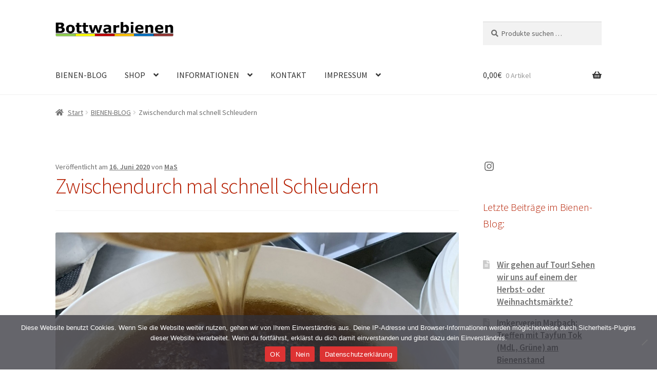

--- FILE ---
content_type: text/html; charset=UTF-8
request_url: https://bottwarbienen.de/zwischendurch-mal-schnell-schleudern/
body_size: 26682
content:
<!doctype html>
<html lang="de">
<head>
<meta charset="UTF-8">
<meta name="viewport" content="width=device-width, initial-scale=1">
<link rel="profile" href="http://gmpg.org/xfn/11">
<link rel="pingback" href="https://bottwarbienen.de/xmlrpc.php">

<meta name='robots' content='index, follow, max-image-preview:large, max-snippet:-1, max-video-preview:-1' />

	<!-- This site is optimized with the Yoast SEO plugin v26.7 - https://yoast.com/wordpress/plugins/seo/ -->
	<title>Zwischendurch mal schnell Schleudern - bottwarbienen.de</title>
	<link rel="canonical" href="https://bottwarbienen.de/zwischendurch-mal-schnell-schleudern/" />
	<meta property="og:locale" content="de_DE" />
	<meta property="og:type" content="article" />
	<meta property="og:title" content="Zwischendurch mal schnell Schleudern - bottwarbienen.de" />
	<meta property="og:description" content="Eigentlich hatten wir uns vorgenommen, nach dem Schleudern der Frühtracht &#8211; also des Blütenhonigs &#8211; die Völker in Ruhe auf die geplanten und dieses Jahr etwas umfangreicheren Wanderungen vorzubereiten. Die Damen haben das gute Angebot an Nektar aber dazu genutzt, die Honigräume sehr schnell wieder zu füllen. Wie zuvor beim Blütenhonig, konnten oder mussten wir [&hellip;]" />
	<meta property="og:url" content="https://bottwarbienen.de/zwischendurch-mal-schnell-schleudern/" />
	<meta property="og:site_name" content="bottwarbienen.de" />
	<meta property="article:published_time" content="2020-06-16T19:48:23+00:00" />
	<meta property="article:modified_time" content="2020-06-16T19:48:26+00:00" />
	<meta property="og:image" content="https://bottwarbienen.de/wp-content/uploads/2020/06/SommertrachtJuni2020_1-IMG_4817.jpg" />
	<meta property="og:image:width" content="1200" />
	<meta property="og:image:height" content="901" />
	<meta property="og:image:type" content="image/jpeg" />
	<meta name="author" content="MaS" />
	<meta name="twitter:card" content="summary_large_image" />
	<meta name="twitter:creator" content="@bottwarbienen" />
	<meta name="twitter:site" content="@bottwarbienen" />
	<meta name="twitter:label1" content="Geschrieben von" />
	<meta name="twitter:data1" content="MaS" />
	<meta name="twitter:label2" content="Geschätzte Lesezeit" />
	<meta name="twitter:data2" content="1 Minute" />
	<script type="application/ld+json" class="yoast-schema-graph">{"@context":"https://schema.org","@graph":[{"@type":"Article","@id":"https://bottwarbienen.de/zwischendurch-mal-schnell-schleudern/#article","isPartOf":{"@id":"https://bottwarbienen.de/zwischendurch-mal-schnell-schleudern/"},"author":{"name":"MaS","@id":"https://bottwarbienen.de/#/schema/person/16ad25efa0aa1af8675133605c08794b"},"headline":"Zwischendurch mal schnell Schleudern","datePublished":"2020-06-16T19:48:23+00:00","dateModified":"2020-06-16T19:48:26+00:00","mainEntityOfPage":{"@id":"https://bottwarbienen.de/zwischendurch-mal-schnell-schleudern/"},"wordCount":112,"image":{"@id":"https://bottwarbienen.de/zwischendurch-mal-schnell-schleudern/#primaryimage"},"thumbnailUrl":"https://bottwarbienen.de/wp-content/uploads/2020/06/SommertrachtJuni2020_1-IMG_4817.jpg","keywords":["Flüssiger Honig","Schleudern","Sommerhonig","Sommertracht"],"articleSection":["BIENEN-BLOG"],"inLanguage":"de"},{"@type":"WebPage","@id":"https://bottwarbienen.de/zwischendurch-mal-schnell-schleudern/","url":"https://bottwarbienen.de/zwischendurch-mal-schnell-schleudern/","name":"Zwischendurch mal schnell Schleudern - bottwarbienen.de","isPartOf":{"@id":"https://bottwarbienen.de/#website"},"primaryImageOfPage":{"@id":"https://bottwarbienen.de/zwischendurch-mal-schnell-schleudern/#primaryimage"},"image":{"@id":"https://bottwarbienen.de/zwischendurch-mal-schnell-schleudern/#primaryimage"},"thumbnailUrl":"https://bottwarbienen.de/wp-content/uploads/2020/06/SommertrachtJuni2020_1-IMG_4817.jpg","datePublished":"2020-06-16T19:48:23+00:00","dateModified":"2020-06-16T19:48:26+00:00","author":{"@id":"https://bottwarbienen.de/#/schema/person/16ad25efa0aa1af8675133605c08794b"},"breadcrumb":{"@id":"https://bottwarbienen.de/zwischendurch-mal-schnell-schleudern/#breadcrumb"},"inLanguage":"de","potentialAction":[{"@type":"ReadAction","target":["https://bottwarbienen.de/zwischendurch-mal-schnell-schleudern/"]}]},{"@type":"ImageObject","inLanguage":"de","@id":"https://bottwarbienen.de/zwischendurch-mal-schnell-schleudern/#primaryimage","url":"https://bottwarbienen.de/wp-content/uploads/2020/06/SommertrachtJuni2020_1-IMG_4817.jpg","contentUrl":"https://bottwarbienen.de/wp-content/uploads/2020/06/SommertrachtJuni2020_1-IMG_4817.jpg","width":1200,"height":901},{"@type":"BreadcrumbList","@id":"https://bottwarbienen.de/zwischendurch-mal-schnell-schleudern/#breadcrumb","itemListElement":[{"@type":"ListItem","position":1,"name":"Startseite","item":"https://bottwarbienen.de/"},{"@type":"ListItem","position":2,"name":"Zwischendurch mal schnell Schleudern"}]},{"@type":"WebSite","@id":"https://bottwarbienen.de/#website","url":"https://bottwarbienen.de/","name":"bottwarbienen.de","description":"Imkerei Oberstenfeld","potentialAction":[{"@type":"SearchAction","target":{"@type":"EntryPoint","urlTemplate":"https://bottwarbienen.de/?s={search_term_string}"},"query-input":{"@type":"PropertyValueSpecification","valueRequired":true,"valueName":"search_term_string"}}],"inLanguage":"de"},{"@type":"Person","@id":"https://bottwarbienen.de/#/schema/person/16ad25efa0aa1af8675133605c08794b","name":"MaS","image":{"@type":"ImageObject","inLanguage":"de","@id":"https://bottwarbienen.de/#/schema/person/image/","url":"https://secure.gravatar.com/avatar/d2581b54463b804e9f52ea4566a35167b945e5075ba132c07d2742f50c8c9af8?s=96&d=blank&r=g","contentUrl":"https://secure.gravatar.com/avatar/d2581b54463b804e9f52ea4566a35167b945e5075ba132c07d2742f50c8c9af8?s=96&d=blank&r=g","caption":"MaS"},"sameAs":["http://www.bottwarbienen.de","https://x.com/bottwarbienen"]}]}</script>
	<!-- / Yoast SEO plugin. -->


<link rel='dns-prefetch' href='//fonts.googleapis.com' />
<link rel="alternate" type="application/rss+xml" title="bottwarbienen.de &raquo; Feed" href="https://bottwarbienen.de/feed/" />
<link rel="alternate" title="oEmbed (JSON)" type="application/json+oembed" href="https://bottwarbienen.de/wp-json/oembed/1.0/embed?url=https%3A%2F%2Fbottwarbienen.de%2Fzwischendurch-mal-schnell-schleudern%2F" />
<link rel="alternate" title="oEmbed (XML)" type="text/xml+oembed" href="https://bottwarbienen.de/wp-json/oembed/1.0/embed?url=https%3A%2F%2Fbottwarbienen.de%2Fzwischendurch-mal-schnell-schleudern%2F&#038;format=xml" />
<style id='wp-img-auto-sizes-contain-inline-css'>
img:is([sizes=auto i],[sizes^="auto," i]){contain-intrinsic-size:3000px 1500px}
/*# sourceURL=wp-img-auto-sizes-contain-inline-css */
</style>
<style id='wp-emoji-styles-inline-css'>

	img.wp-smiley, img.emoji {
		display: inline !important;
		border: none !important;
		box-shadow: none !important;
		height: 1em !important;
		width: 1em !important;
		margin: 0 0.07em !important;
		vertical-align: -0.1em !important;
		background: none !important;
		padding: 0 !important;
	}
/*# sourceURL=wp-emoji-styles-inline-css */
</style>
<style id='wp-block-library-inline-css'>
:root{--wp-block-synced-color:#7a00df;--wp-block-synced-color--rgb:122,0,223;--wp-bound-block-color:var(--wp-block-synced-color);--wp-editor-canvas-background:#ddd;--wp-admin-theme-color:#007cba;--wp-admin-theme-color--rgb:0,124,186;--wp-admin-theme-color-darker-10:#006ba1;--wp-admin-theme-color-darker-10--rgb:0,107,160.5;--wp-admin-theme-color-darker-20:#005a87;--wp-admin-theme-color-darker-20--rgb:0,90,135;--wp-admin-border-width-focus:2px}@media (min-resolution:192dpi){:root{--wp-admin-border-width-focus:1.5px}}.wp-element-button{cursor:pointer}:root .has-very-light-gray-background-color{background-color:#eee}:root .has-very-dark-gray-background-color{background-color:#313131}:root .has-very-light-gray-color{color:#eee}:root .has-very-dark-gray-color{color:#313131}:root .has-vivid-green-cyan-to-vivid-cyan-blue-gradient-background{background:linear-gradient(135deg,#00d084,#0693e3)}:root .has-purple-crush-gradient-background{background:linear-gradient(135deg,#34e2e4,#4721fb 50%,#ab1dfe)}:root .has-hazy-dawn-gradient-background{background:linear-gradient(135deg,#faaca8,#dad0ec)}:root .has-subdued-olive-gradient-background{background:linear-gradient(135deg,#fafae1,#67a671)}:root .has-atomic-cream-gradient-background{background:linear-gradient(135deg,#fdd79a,#004a59)}:root .has-nightshade-gradient-background{background:linear-gradient(135deg,#330968,#31cdcf)}:root .has-midnight-gradient-background{background:linear-gradient(135deg,#020381,#2874fc)}:root{--wp--preset--font-size--normal:16px;--wp--preset--font-size--huge:42px}.has-regular-font-size{font-size:1em}.has-larger-font-size{font-size:2.625em}.has-normal-font-size{font-size:var(--wp--preset--font-size--normal)}.has-huge-font-size{font-size:var(--wp--preset--font-size--huge)}.has-text-align-center{text-align:center}.has-text-align-left{text-align:left}.has-text-align-right{text-align:right}.has-fit-text{white-space:nowrap!important}#end-resizable-editor-section{display:none}.aligncenter{clear:both}.items-justified-left{justify-content:flex-start}.items-justified-center{justify-content:center}.items-justified-right{justify-content:flex-end}.items-justified-space-between{justify-content:space-between}.screen-reader-text{border:0;clip-path:inset(50%);height:1px;margin:-1px;overflow:hidden;padding:0;position:absolute;width:1px;word-wrap:normal!important}.screen-reader-text:focus{background-color:#ddd;clip-path:none;color:#444;display:block;font-size:1em;height:auto;left:5px;line-height:normal;padding:15px 23px 14px;text-decoration:none;top:5px;width:auto;z-index:100000}html :where(.has-border-color){border-style:solid}html :where([style*=border-top-color]){border-top-style:solid}html :where([style*=border-right-color]){border-right-style:solid}html :where([style*=border-bottom-color]){border-bottom-style:solid}html :where([style*=border-left-color]){border-left-style:solid}html :where([style*=border-width]){border-style:solid}html :where([style*=border-top-width]){border-top-style:solid}html :where([style*=border-right-width]){border-right-style:solid}html :where([style*=border-bottom-width]){border-bottom-style:solid}html :where([style*=border-left-width]){border-left-style:solid}html :where(img[class*=wp-image-]){height:auto;max-width:100%}:where(figure){margin:0 0 1em}html :where(.is-position-sticky){--wp-admin--admin-bar--position-offset:var(--wp-admin--admin-bar--height,0px)}@media screen and (max-width:600px){html :where(.is-position-sticky){--wp-admin--admin-bar--position-offset:0px}}

/*# sourceURL=wp-block-library-inline-css */
</style><style id='wp-block-heading-inline-css'>
h1:where(.wp-block-heading).has-background,h2:where(.wp-block-heading).has-background,h3:where(.wp-block-heading).has-background,h4:where(.wp-block-heading).has-background,h5:where(.wp-block-heading).has-background,h6:where(.wp-block-heading).has-background{padding:1.25em 2.375em}h1.has-text-align-left[style*=writing-mode]:where([style*=vertical-lr]),h1.has-text-align-right[style*=writing-mode]:where([style*=vertical-rl]),h2.has-text-align-left[style*=writing-mode]:where([style*=vertical-lr]),h2.has-text-align-right[style*=writing-mode]:where([style*=vertical-rl]),h3.has-text-align-left[style*=writing-mode]:where([style*=vertical-lr]),h3.has-text-align-right[style*=writing-mode]:where([style*=vertical-rl]),h4.has-text-align-left[style*=writing-mode]:where([style*=vertical-lr]),h4.has-text-align-right[style*=writing-mode]:where([style*=vertical-rl]),h5.has-text-align-left[style*=writing-mode]:where([style*=vertical-lr]),h5.has-text-align-right[style*=writing-mode]:where([style*=vertical-rl]),h6.has-text-align-left[style*=writing-mode]:where([style*=vertical-lr]),h6.has-text-align-right[style*=writing-mode]:where([style*=vertical-rl]){rotate:180deg}
/*# sourceURL=https://bottwarbienen.de/wp-includes/blocks/heading/style.min.css */
</style>
<style id='wp-block-latest-posts-inline-css'>
.wp-block-latest-posts{box-sizing:border-box}.wp-block-latest-posts.alignleft{margin-right:2em}.wp-block-latest-posts.alignright{margin-left:2em}.wp-block-latest-posts.wp-block-latest-posts__list{list-style:none}.wp-block-latest-posts.wp-block-latest-posts__list li{clear:both;overflow-wrap:break-word}.wp-block-latest-posts.is-grid{display:flex;flex-wrap:wrap}.wp-block-latest-posts.is-grid li{margin:0 1.25em 1.25em 0;width:100%}@media (min-width:600px){.wp-block-latest-posts.columns-2 li{width:calc(50% - .625em)}.wp-block-latest-posts.columns-2 li:nth-child(2n){margin-right:0}.wp-block-latest-posts.columns-3 li{width:calc(33.33333% - .83333em)}.wp-block-latest-posts.columns-3 li:nth-child(3n){margin-right:0}.wp-block-latest-posts.columns-4 li{width:calc(25% - .9375em)}.wp-block-latest-posts.columns-4 li:nth-child(4n){margin-right:0}.wp-block-latest-posts.columns-5 li{width:calc(20% - 1em)}.wp-block-latest-posts.columns-5 li:nth-child(5n){margin-right:0}.wp-block-latest-posts.columns-6 li{width:calc(16.66667% - 1.04167em)}.wp-block-latest-posts.columns-6 li:nth-child(6n){margin-right:0}}:root :where(.wp-block-latest-posts.is-grid){padding:0}:root :where(.wp-block-latest-posts.wp-block-latest-posts__list){padding-left:0}.wp-block-latest-posts__post-author,.wp-block-latest-posts__post-date{display:block;font-size:.8125em}.wp-block-latest-posts__post-excerpt,.wp-block-latest-posts__post-full-content{margin-bottom:1em;margin-top:.5em}.wp-block-latest-posts__featured-image a{display:inline-block}.wp-block-latest-posts__featured-image img{height:auto;max-width:100%;width:auto}.wp-block-latest-posts__featured-image.alignleft{float:left;margin-right:1em}.wp-block-latest-posts__featured-image.alignright{float:right;margin-left:1em}.wp-block-latest-posts__featured-image.aligncenter{margin-bottom:1em;text-align:center}
/*# sourceURL=https://bottwarbienen.de/wp-includes/blocks/latest-posts/style.min.css */
</style>
<style id='wp-block-tag-cloud-inline-css'>
.wp-block-tag-cloud{box-sizing:border-box}.wp-block-tag-cloud.aligncenter{justify-content:center;text-align:center}.wp-block-tag-cloud a{display:inline-block;margin-right:5px}.wp-block-tag-cloud span{display:inline-block;margin-left:5px;text-decoration:none}:root :where(.wp-block-tag-cloud.is-style-outline){display:flex;flex-wrap:wrap;gap:1ch}:root :where(.wp-block-tag-cloud.is-style-outline a){border:1px solid;font-size:unset!important;margin-right:0;padding:1ch 2ch;text-decoration:none!important}
/*# sourceURL=https://bottwarbienen.de/wp-includes/blocks/tag-cloud/style.min.css */
</style>
<style id='wp-block-social-links-inline-css'>
.wp-block-social-links{background:none;box-sizing:border-box;margin-left:0;padding-left:0;padding-right:0;text-indent:0}.wp-block-social-links .wp-social-link a,.wp-block-social-links .wp-social-link a:hover{border-bottom:0;box-shadow:none;text-decoration:none}.wp-block-social-links .wp-social-link svg{height:1em;width:1em}.wp-block-social-links .wp-social-link span:not(.screen-reader-text){font-size:.65em;margin-left:.5em;margin-right:.5em}.wp-block-social-links.has-small-icon-size{font-size:16px}.wp-block-social-links,.wp-block-social-links.has-normal-icon-size{font-size:24px}.wp-block-social-links.has-large-icon-size{font-size:36px}.wp-block-social-links.has-huge-icon-size{font-size:48px}.wp-block-social-links.aligncenter{display:flex;justify-content:center}.wp-block-social-links.alignright{justify-content:flex-end}.wp-block-social-link{border-radius:9999px;display:block}@media not (prefers-reduced-motion){.wp-block-social-link{transition:transform .1s ease}}.wp-block-social-link{height:auto}.wp-block-social-link a{align-items:center;display:flex;line-height:0}.wp-block-social-link:hover{transform:scale(1.1)}.wp-block-social-links .wp-block-social-link.wp-social-link{display:inline-block;margin:0;padding:0}.wp-block-social-links .wp-block-social-link.wp-social-link .wp-block-social-link-anchor,.wp-block-social-links .wp-block-social-link.wp-social-link .wp-block-social-link-anchor svg,.wp-block-social-links .wp-block-social-link.wp-social-link .wp-block-social-link-anchor:active,.wp-block-social-links .wp-block-social-link.wp-social-link .wp-block-social-link-anchor:hover,.wp-block-social-links .wp-block-social-link.wp-social-link .wp-block-social-link-anchor:visited{color:currentColor;fill:currentColor}:where(.wp-block-social-links:not(.is-style-logos-only)) .wp-social-link{background-color:#f0f0f0;color:#444}:where(.wp-block-social-links:not(.is-style-logos-only)) .wp-social-link-amazon{background-color:#f90;color:#fff}:where(.wp-block-social-links:not(.is-style-logos-only)) .wp-social-link-bandcamp{background-color:#1ea0c3;color:#fff}:where(.wp-block-social-links:not(.is-style-logos-only)) .wp-social-link-behance{background-color:#0757fe;color:#fff}:where(.wp-block-social-links:not(.is-style-logos-only)) .wp-social-link-bluesky{background-color:#0a7aff;color:#fff}:where(.wp-block-social-links:not(.is-style-logos-only)) .wp-social-link-codepen{background-color:#1e1f26;color:#fff}:where(.wp-block-social-links:not(.is-style-logos-only)) .wp-social-link-deviantart{background-color:#02e49b;color:#fff}:where(.wp-block-social-links:not(.is-style-logos-only)) .wp-social-link-discord{background-color:#5865f2;color:#fff}:where(.wp-block-social-links:not(.is-style-logos-only)) .wp-social-link-dribbble{background-color:#e94c89;color:#fff}:where(.wp-block-social-links:not(.is-style-logos-only)) .wp-social-link-dropbox{background-color:#4280ff;color:#fff}:where(.wp-block-social-links:not(.is-style-logos-only)) .wp-social-link-etsy{background-color:#f45800;color:#fff}:where(.wp-block-social-links:not(.is-style-logos-only)) .wp-social-link-facebook{background-color:#0866ff;color:#fff}:where(.wp-block-social-links:not(.is-style-logos-only)) .wp-social-link-fivehundredpx{background-color:#000;color:#fff}:where(.wp-block-social-links:not(.is-style-logos-only)) .wp-social-link-flickr{background-color:#0461dd;color:#fff}:where(.wp-block-social-links:not(.is-style-logos-only)) .wp-social-link-foursquare{background-color:#e65678;color:#fff}:where(.wp-block-social-links:not(.is-style-logos-only)) .wp-social-link-github{background-color:#24292d;color:#fff}:where(.wp-block-social-links:not(.is-style-logos-only)) .wp-social-link-goodreads{background-color:#eceadd;color:#382110}:where(.wp-block-social-links:not(.is-style-logos-only)) .wp-social-link-google{background-color:#ea4434;color:#fff}:where(.wp-block-social-links:not(.is-style-logos-only)) .wp-social-link-gravatar{background-color:#1d4fc4;color:#fff}:where(.wp-block-social-links:not(.is-style-logos-only)) .wp-social-link-instagram{background-color:#f00075;color:#fff}:where(.wp-block-social-links:not(.is-style-logos-only)) .wp-social-link-lastfm{background-color:#e21b24;color:#fff}:where(.wp-block-social-links:not(.is-style-logos-only)) .wp-social-link-linkedin{background-color:#0d66c2;color:#fff}:where(.wp-block-social-links:not(.is-style-logos-only)) .wp-social-link-mastodon{background-color:#3288d4;color:#fff}:where(.wp-block-social-links:not(.is-style-logos-only)) .wp-social-link-medium{background-color:#000;color:#fff}:where(.wp-block-social-links:not(.is-style-logos-only)) .wp-social-link-meetup{background-color:#f6405f;color:#fff}:where(.wp-block-social-links:not(.is-style-logos-only)) .wp-social-link-patreon{background-color:#000;color:#fff}:where(.wp-block-social-links:not(.is-style-logos-only)) .wp-social-link-pinterest{background-color:#e60122;color:#fff}:where(.wp-block-social-links:not(.is-style-logos-only)) .wp-social-link-pocket{background-color:#ef4155;color:#fff}:where(.wp-block-social-links:not(.is-style-logos-only)) .wp-social-link-reddit{background-color:#ff4500;color:#fff}:where(.wp-block-social-links:not(.is-style-logos-only)) .wp-social-link-skype{background-color:#0478d7;color:#fff}:where(.wp-block-social-links:not(.is-style-logos-only)) .wp-social-link-snapchat{background-color:#fefc00;color:#fff;stroke:#000}:where(.wp-block-social-links:not(.is-style-logos-only)) .wp-social-link-soundcloud{background-color:#ff5600;color:#fff}:where(.wp-block-social-links:not(.is-style-logos-only)) .wp-social-link-spotify{background-color:#1bd760;color:#fff}:where(.wp-block-social-links:not(.is-style-logos-only)) .wp-social-link-telegram{background-color:#2aabee;color:#fff}:where(.wp-block-social-links:not(.is-style-logos-only)) .wp-social-link-threads{background-color:#000;color:#fff}:where(.wp-block-social-links:not(.is-style-logos-only)) .wp-social-link-tiktok{background-color:#000;color:#fff}:where(.wp-block-social-links:not(.is-style-logos-only)) .wp-social-link-tumblr{background-color:#011835;color:#fff}:where(.wp-block-social-links:not(.is-style-logos-only)) .wp-social-link-twitch{background-color:#6440a4;color:#fff}:where(.wp-block-social-links:not(.is-style-logos-only)) .wp-social-link-twitter{background-color:#1da1f2;color:#fff}:where(.wp-block-social-links:not(.is-style-logos-only)) .wp-social-link-vimeo{background-color:#1eb7ea;color:#fff}:where(.wp-block-social-links:not(.is-style-logos-only)) .wp-social-link-vk{background-color:#4680c2;color:#fff}:where(.wp-block-social-links:not(.is-style-logos-only)) .wp-social-link-wordpress{background-color:#3499cd;color:#fff}:where(.wp-block-social-links:not(.is-style-logos-only)) .wp-social-link-whatsapp{background-color:#25d366;color:#fff}:where(.wp-block-social-links:not(.is-style-logos-only)) .wp-social-link-x{background-color:#000;color:#fff}:where(.wp-block-social-links:not(.is-style-logos-only)) .wp-social-link-yelp{background-color:#d32422;color:#fff}:where(.wp-block-social-links:not(.is-style-logos-only)) .wp-social-link-youtube{background-color:red;color:#fff}:where(.wp-block-social-links.is-style-logos-only) .wp-social-link{background:none}:where(.wp-block-social-links.is-style-logos-only) .wp-social-link svg{height:1.25em;width:1.25em}:where(.wp-block-social-links.is-style-logos-only) .wp-social-link-amazon{color:#f90}:where(.wp-block-social-links.is-style-logos-only) .wp-social-link-bandcamp{color:#1ea0c3}:where(.wp-block-social-links.is-style-logos-only) .wp-social-link-behance{color:#0757fe}:where(.wp-block-social-links.is-style-logos-only) .wp-social-link-bluesky{color:#0a7aff}:where(.wp-block-social-links.is-style-logos-only) .wp-social-link-codepen{color:#1e1f26}:where(.wp-block-social-links.is-style-logos-only) .wp-social-link-deviantart{color:#02e49b}:where(.wp-block-social-links.is-style-logos-only) .wp-social-link-discord{color:#5865f2}:where(.wp-block-social-links.is-style-logos-only) .wp-social-link-dribbble{color:#e94c89}:where(.wp-block-social-links.is-style-logos-only) .wp-social-link-dropbox{color:#4280ff}:where(.wp-block-social-links.is-style-logos-only) .wp-social-link-etsy{color:#f45800}:where(.wp-block-social-links.is-style-logos-only) .wp-social-link-facebook{color:#0866ff}:where(.wp-block-social-links.is-style-logos-only) .wp-social-link-fivehundredpx{color:#000}:where(.wp-block-social-links.is-style-logos-only) .wp-social-link-flickr{color:#0461dd}:where(.wp-block-social-links.is-style-logos-only) .wp-social-link-foursquare{color:#e65678}:where(.wp-block-social-links.is-style-logos-only) .wp-social-link-github{color:#24292d}:where(.wp-block-social-links.is-style-logos-only) .wp-social-link-goodreads{color:#382110}:where(.wp-block-social-links.is-style-logos-only) .wp-social-link-google{color:#ea4434}:where(.wp-block-social-links.is-style-logos-only) .wp-social-link-gravatar{color:#1d4fc4}:where(.wp-block-social-links.is-style-logos-only) .wp-social-link-instagram{color:#f00075}:where(.wp-block-social-links.is-style-logos-only) .wp-social-link-lastfm{color:#e21b24}:where(.wp-block-social-links.is-style-logos-only) .wp-social-link-linkedin{color:#0d66c2}:where(.wp-block-social-links.is-style-logos-only) .wp-social-link-mastodon{color:#3288d4}:where(.wp-block-social-links.is-style-logos-only) .wp-social-link-medium{color:#000}:where(.wp-block-social-links.is-style-logos-only) .wp-social-link-meetup{color:#f6405f}:where(.wp-block-social-links.is-style-logos-only) .wp-social-link-patreon{color:#000}:where(.wp-block-social-links.is-style-logos-only) .wp-social-link-pinterest{color:#e60122}:where(.wp-block-social-links.is-style-logos-only) .wp-social-link-pocket{color:#ef4155}:where(.wp-block-social-links.is-style-logos-only) .wp-social-link-reddit{color:#ff4500}:where(.wp-block-social-links.is-style-logos-only) .wp-social-link-skype{color:#0478d7}:where(.wp-block-social-links.is-style-logos-only) .wp-social-link-snapchat{color:#fff;stroke:#000}:where(.wp-block-social-links.is-style-logos-only) .wp-social-link-soundcloud{color:#ff5600}:where(.wp-block-social-links.is-style-logos-only) .wp-social-link-spotify{color:#1bd760}:where(.wp-block-social-links.is-style-logos-only) .wp-social-link-telegram{color:#2aabee}:where(.wp-block-social-links.is-style-logos-only) .wp-social-link-threads{color:#000}:where(.wp-block-social-links.is-style-logos-only) .wp-social-link-tiktok{color:#000}:where(.wp-block-social-links.is-style-logos-only) .wp-social-link-tumblr{color:#011835}:where(.wp-block-social-links.is-style-logos-only) .wp-social-link-twitch{color:#6440a4}:where(.wp-block-social-links.is-style-logos-only) .wp-social-link-twitter{color:#1da1f2}:where(.wp-block-social-links.is-style-logos-only) .wp-social-link-vimeo{color:#1eb7ea}:where(.wp-block-social-links.is-style-logos-only) .wp-social-link-vk{color:#4680c2}:where(.wp-block-social-links.is-style-logos-only) .wp-social-link-whatsapp{color:#25d366}:where(.wp-block-social-links.is-style-logos-only) .wp-social-link-wordpress{color:#3499cd}:where(.wp-block-social-links.is-style-logos-only) .wp-social-link-x{color:#000}:where(.wp-block-social-links.is-style-logos-only) .wp-social-link-yelp{color:#d32422}:where(.wp-block-social-links.is-style-logos-only) .wp-social-link-youtube{color:red}.wp-block-social-links.is-style-pill-shape .wp-social-link{width:auto}:root :where(.wp-block-social-links .wp-social-link a){padding:.25em}:root :where(.wp-block-social-links.is-style-logos-only .wp-social-link a){padding:0}:root :where(.wp-block-social-links.is-style-pill-shape .wp-social-link a){padding-left:.6666666667em;padding-right:.6666666667em}.wp-block-social-links:not(.has-icon-color):not(.has-icon-background-color) .wp-social-link-snapchat .wp-block-social-link-label{color:#000}
/*# sourceURL=https://bottwarbienen.de/wp-includes/blocks/social-links/style.min.css */
</style>
<link rel='stylesheet' id='wc-blocks-style-css' href='https://bottwarbienen.de/wp-content/plugins/woocommerce/assets/client/blocks/wc-blocks.css?ver=wc-10.4.3' media='all' />
<style id='global-styles-inline-css'>
:root{--wp--preset--aspect-ratio--square: 1;--wp--preset--aspect-ratio--4-3: 4/3;--wp--preset--aspect-ratio--3-4: 3/4;--wp--preset--aspect-ratio--3-2: 3/2;--wp--preset--aspect-ratio--2-3: 2/3;--wp--preset--aspect-ratio--16-9: 16/9;--wp--preset--aspect-ratio--9-16: 9/16;--wp--preset--color--black: #000000;--wp--preset--color--cyan-bluish-gray: #abb8c3;--wp--preset--color--white: #ffffff;--wp--preset--color--pale-pink: #f78da7;--wp--preset--color--vivid-red: #cf2e2e;--wp--preset--color--luminous-vivid-orange: #ff6900;--wp--preset--color--luminous-vivid-amber: #fcb900;--wp--preset--color--light-green-cyan: #7bdcb5;--wp--preset--color--vivid-green-cyan: #00d084;--wp--preset--color--pale-cyan-blue: #8ed1fc;--wp--preset--color--vivid-cyan-blue: #0693e3;--wp--preset--color--vivid-purple: #9b51e0;--wp--preset--gradient--vivid-cyan-blue-to-vivid-purple: linear-gradient(135deg,rgb(6,147,227) 0%,rgb(155,81,224) 100%);--wp--preset--gradient--light-green-cyan-to-vivid-green-cyan: linear-gradient(135deg,rgb(122,220,180) 0%,rgb(0,208,130) 100%);--wp--preset--gradient--luminous-vivid-amber-to-luminous-vivid-orange: linear-gradient(135deg,rgb(252,185,0) 0%,rgb(255,105,0) 100%);--wp--preset--gradient--luminous-vivid-orange-to-vivid-red: linear-gradient(135deg,rgb(255,105,0) 0%,rgb(207,46,46) 100%);--wp--preset--gradient--very-light-gray-to-cyan-bluish-gray: linear-gradient(135deg,rgb(238,238,238) 0%,rgb(169,184,195) 100%);--wp--preset--gradient--cool-to-warm-spectrum: linear-gradient(135deg,rgb(74,234,220) 0%,rgb(151,120,209) 20%,rgb(207,42,186) 40%,rgb(238,44,130) 60%,rgb(251,105,98) 80%,rgb(254,248,76) 100%);--wp--preset--gradient--blush-light-purple: linear-gradient(135deg,rgb(255,206,236) 0%,rgb(152,150,240) 100%);--wp--preset--gradient--blush-bordeaux: linear-gradient(135deg,rgb(254,205,165) 0%,rgb(254,45,45) 50%,rgb(107,0,62) 100%);--wp--preset--gradient--luminous-dusk: linear-gradient(135deg,rgb(255,203,112) 0%,rgb(199,81,192) 50%,rgb(65,88,208) 100%);--wp--preset--gradient--pale-ocean: linear-gradient(135deg,rgb(255,245,203) 0%,rgb(182,227,212) 50%,rgb(51,167,181) 100%);--wp--preset--gradient--electric-grass: linear-gradient(135deg,rgb(202,248,128) 0%,rgb(113,206,126) 100%);--wp--preset--gradient--midnight: linear-gradient(135deg,rgb(2,3,129) 0%,rgb(40,116,252) 100%);--wp--preset--font-size--small: 14px;--wp--preset--font-size--medium: 23px;--wp--preset--font-size--large: 26px;--wp--preset--font-size--x-large: 42px;--wp--preset--font-size--normal: 16px;--wp--preset--font-size--huge: 37px;--wp--preset--spacing--20: 0.44rem;--wp--preset--spacing--30: 0.67rem;--wp--preset--spacing--40: 1rem;--wp--preset--spacing--50: 1.5rem;--wp--preset--spacing--60: 2.25rem;--wp--preset--spacing--70: 3.38rem;--wp--preset--spacing--80: 5.06rem;--wp--preset--shadow--natural: 6px 6px 9px rgba(0, 0, 0, 0.2);--wp--preset--shadow--deep: 12px 12px 50px rgba(0, 0, 0, 0.4);--wp--preset--shadow--sharp: 6px 6px 0px rgba(0, 0, 0, 0.2);--wp--preset--shadow--outlined: 6px 6px 0px -3px rgb(255, 255, 255), 6px 6px rgb(0, 0, 0);--wp--preset--shadow--crisp: 6px 6px 0px rgb(0, 0, 0);}:root :where(.is-layout-flow) > :first-child{margin-block-start: 0;}:root :where(.is-layout-flow) > :last-child{margin-block-end: 0;}:root :where(.is-layout-flow) > *{margin-block-start: 24px;margin-block-end: 0;}:root :where(.is-layout-constrained) > :first-child{margin-block-start: 0;}:root :where(.is-layout-constrained) > :last-child{margin-block-end: 0;}:root :where(.is-layout-constrained) > *{margin-block-start: 24px;margin-block-end: 0;}:root :where(.is-layout-flex){gap: 24px;}:root :where(.is-layout-grid){gap: 24px;}body .is-layout-flex{display: flex;}.is-layout-flex{flex-wrap: wrap;align-items: center;}.is-layout-flex > :is(*, div){margin: 0;}body .is-layout-grid{display: grid;}.is-layout-grid > :is(*, div){margin: 0;}.has-black-color{color: var(--wp--preset--color--black) !important;}.has-cyan-bluish-gray-color{color: var(--wp--preset--color--cyan-bluish-gray) !important;}.has-white-color{color: var(--wp--preset--color--white) !important;}.has-pale-pink-color{color: var(--wp--preset--color--pale-pink) !important;}.has-vivid-red-color{color: var(--wp--preset--color--vivid-red) !important;}.has-luminous-vivid-orange-color{color: var(--wp--preset--color--luminous-vivid-orange) !important;}.has-luminous-vivid-amber-color{color: var(--wp--preset--color--luminous-vivid-amber) !important;}.has-light-green-cyan-color{color: var(--wp--preset--color--light-green-cyan) !important;}.has-vivid-green-cyan-color{color: var(--wp--preset--color--vivid-green-cyan) !important;}.has-pale-cyan-blue-color{color: var(--wp--preset--color--pale-cyan-blue) !important;}.has-vivid-cyan-blue-color{color: var(--wp--preset--color--vivid-cyan-blue) !important;}.has-vivid-purple-color{color: var(--wp--preset--color--vivid-purple) !important;}.has-black-background-color{background-color: var(--wp--preset--color--black) !important;}.has-cyan-bluish-gray-background-color{background-color: var(--wp--preset--color--cyan-bluish-gray) !important;}.has-white-background-color{background-color: var(--wp--preset--color--white) !important;}.has-pale-pink-background-color{background-color: var(--wp--preset--color--pale-pink) !important;}.has-vivid-red-background-color{background-color: var(--wp--preset--color--vivid-red) !important;}.has-luminous-vivid-orange-background-color{background-color: var(--wp--preset--color--luminous-vivid-orange) !important;}.has-luminous-vivid-amber-background-color{background-color: var(--wp--preset--color--luminous-vivid-amber) !important;}.has-light-green-cyan-background-color{background-color: var(--wp--preset--color--light-green-cyan) !important;}.has-vivid-green-cyan-background-color{background-color: var(--wp--preset--color--vivid-green-cyan) !important;}.has-pale-cyan-blue-background-color{background-color: var(--wp--preset--color--pale-cyan-blue) !important;}.has-vivid-cyan-blue-background-color{background-color: var(--wp--preset--color--vivid-cyan-blue) !important;}.has-vivid-purple-background-color{background-color: var(--wp--preset--color--vivid-purple) !important;}.has-black-border-color{border-color: var(--wp--preset--color--black) !important;}.has-cyan-bluish-gray-border-color{border-color: var(--wp--preset--color--cyan-bluish-gray) !important;}.has-white-border-color{border-color: var(--wp--preset--color--white) !important;}.has-pale-pink-border-color{border-color: var(--wp--preset--color--pale-pink) !important;}.has-vivid-red-border-color{border-color: var(--wp--preset--color--vivid-red) !important;}.has-luminous-vivid-orange-border-color{border-color: var(--wp--preset--color--luminous-vivid-orange) !important;}.has-luminous-vivid-amber-border-color{border-color: var(--wp--preset--color--luminous-vivid-amber) !important;}.has-light-green-cyan-border-color{border-color: var(--wp--preset--color--light-green-cyan) !important;}.has-vivid-green-cyan-border-color{border-color: var(--wp--preset--color--vivid-green-cyan) !important;}.has-pale-cyan-blue-border-color{border-color: var(--wp--preset--color--pale-cyan-blue) !important;}.has-vivid-cyan-blue-border-color{border-color: var(--wp--preset--color--vivid-cyan-blue) !important;}.has-vivid-purple-border-color{border-color: var(--wp--preset--color--vivid-purple) !important;}.has-vivid-cyan-blue-to-vivid-purple-gradient-background{background: var(--wp--preset--gradient--vivid-cyan-blue-to-vivid-purple) !important;}.has-light-green-cyan-to-vivid-green-cyan-gradient-background{background: var(--wp--preset--gradient--light-green-cyan-to-vivid-green-cyan) !important;}.has-luminous-vivid-amber-to-luminous-vivid-orange-gradient-background{background: var(--wp--preset--gradient--luminous-vivid-amber-to-luminous-vivid-orange) !important;}.has-luminous-vivid-orange-to-vivid-red-gradient-background{background: var(--wp--preset--gradient--luminous-vivid-orange-to-vivid-red) !important;}.has-very-light-gray-to-cyan-bluish-gray-gradient-background{background: var(--wp--preset--gradient--very-light-gray-to-cyan-bluish-gray) !important;}.has-cool-to-warm-spectrum-gradient-background{background: var(--wp--preset--gradient--cool-to-warm-spectrum) !important;}.has-blush-light-purple-gradient-background{background: var(--wp--preset--gradient--blush-light-purple) !important;}.has-blush-bordeaux-gradient-background{background: var(--wp--preset--gradient--blush-bordeaux) !important;}.has-luminous-dusk-gradient-background{background: var(--wp--preset--gradient--luminous-dusk) !important;}.has-pale-ocean-gradient-background{background: var(--wp--preset--gradient--pale-ocean) !important;}.has-electric-grass-gradient-background{background: var(--wp--preset--gradient--electric-grass) !important;}.has-midnight-gradient-background{background: var(--wp--preset--gradient--midnight) !important;}.has-small-font-size{font-size: var(--wp--preset--font-size--small) !important;}.has-medium-font-size{font-size: var(--wp--preset--font-size--medium) !important;}.has-large-font-size{font-size: var(--wp--preset--font-size--large) !important;}.has-x-large-font-size{font-size: var(--wp--preset--font-size--x-large) !important;}
/*# sourceURL=global-styles-inline-css */
</style>

<style id='classic-theme-styles-inline-css'>
/*! This file is auto-generated */
.wp-block-button__link{color:#fff;background-color:#32373c;border-radius:9999px;box-shadow:none;text-decoration:none;padding:calc(.667em + 2px) calc(1.333em + 2px);font-size:1.125em}.wp-block-file__button{background:#32373c;color:#fff;text-decoration:none}
/*# sourceURL=/wp-includes/css/classic-themes.min.css */
</style>
<link rel='stylesheet' id='storefront-gutenberg-blocks-css' href='https://bottwarbienen.de/wp-content/themes/storefront/assets/css/base/gutenberg-blocks.css?ver=4.6.2' media='all' />
<style id='storefront-gutenberg-blocks-inline-css'>

				.wp-block-button__link:not(.has-text-color) {
					color: #333333;
				}

				.wp-block-button__link:not(.has-text-color):hover,
				.wp-block-button__link:not(.has-text-color):focus,
				.wp-block-button__link:not(.has-text-color):active {
					color: #333333;
				}

				.wp-block-button__link:not(.has-background) {
					background-color: #e5b530;
				}

				.wp-block-button__link:not(.has-background):hover,
				.wp-block-button__link:not(.has-background):focus,
				.wp-block-button__link:not(.has-background):active {
					border-color: #cc9c17;
					background-color: #cc9c17;
				}

				.wc-block-grid__products .wc-block-grid__product .wp-block-button__link {
					background-color: #e5b530;
					border-color: #e5b530;
					color: #333333;
				}

				.wp-block-quote footer,
				.wp-block-quote cite,
				.wp-block-quote__citation {
					color: #6d6d6d;
				}

				.wp-block-pullquote cite,
				.wp-block-pullquote footer,
				.wp-block-pullquote__citation {
					color: #6d6d6d;
				}

				.wp-block-image figcaption {
					color: #6d6d6d;
				}

				.wp-block-separator.is-style-dots::before {
					color: #b51e00;
				}

				.wp-block-file a.wp-block-file__button {
					color: #333333;
					background-color: #e5b530;
					border-color: #e5b530;
				}

				.wp-block-file a.wp-block-file__button:hover,
				.wp-block-file a.wp-block-file__button:focus,
				.wp-block-file a.wp-block-file__button:active {
					color: #333333;
					background-color: #cc9c17;
				}

				.wp-block-code,
				.wp-block-preformatted pre {
					color: #6d6d6d;
				}

				.wp-block-table:not( .has-background ):not( .is-style-stripes ) tbody tr:nth-child(2n) td {
					background-color: #fdfdfd;
				}

				.wp-block-cover .wp-block-cover__inner-container h1:not(.has-text-color),
				.wp-block-cover .wp-block-cover__inner-container h2:not(.has-text-color),
				.wp-block-cover .wp-block-cover__inner-container h3:not(.has-text-color),
				.wp-block-cover .wp-block-cover__inner-container h4:not(.has-text-color),
				.wp-block-cover .wp-block-cover__inner-container h5:not(.has-text-color),
				.wp-block-cover .wp-block-cover__inner-container h6:not(.has-text-color) {
					color: #000000;
				}

				div.wc-block-components-price-slider__range-input-progress,
				.rtl .wc-block-components-price-slider__range-input-progress {
					--range-color: #b51e00;
				}

				/* Target only IE11 */
				@media all and (-ms-high-contrast: none), (-ms-high-contrast: active) {
					.wc-block-components-price-slider__range-input-progress {
						background: #b51e00;
					}
				}

				.wc-block-components-button:not(.is-link) {
					background-color: #333333;
					color: #ffffff;
				}

				.wc-block-components-button:not(.is-link):hover,
				.wc-block-components-button:not(.is-link):focus,
				.wc-block-components-button:not(.is-link):active {
					background-color: #1a1a1a;
					color: #ffffff;
				}

				.wc-block-components-button:not(.is-link):disabled {
					background-color: #333333;
					color: #ffffff;
				}

				.wc-block-cart__submit-container {
					background-color: #ffffff;
				}

				.wc-block-cart__submit-container::before {
					color: rgba(220,220,220,0.5);
				}

				.wc-block-components-order-summary-item__quantity {
					background-color: #ffffff;
					border-color: #6d6d6d;
					box-shadow: 0 0 0 2px #ffffff;
					color: #6d6d6d;
				}
			
/*# sourceURL=storefront-gutenberg-blocks-inline-css */
</style>
<link rel='stylesheet' id='cookie-notice-front-css' href='https://bottwarbienen.de/wp-content/plugins/cookie-notice/css/front.min.css?ver=2.5.11' media='all' />
<link rel='stylesheet' id='gallery-manager-css' href='https://bottwarbienen.de/wp-content/plugins/fancy-gallery/assets/css/gallery-manager.css?ver=6.9' media='all' />
<style id='woocommerce-inline-inline-css'>
.woocommerce form .form-row .required { visibility: visible; }
/*# sourceURL=woocommerce-inline-inline-css */
</style>
<link rel='stylesheet' id='storefront-style-css' href='https://bottwarbienen.de/wp-content/themes/storefront/style.css?ver=4.6.2' media='all' />
<style id='storefront-style-inline-css'>

			.main-navigation ul li a,
			.site-title a,
			ul.menu li a,
			.site-branding h1 a,
			button.menu-toggle,
			button.menu-toggle:hover,
			.handheld-navigation .dropdown-toggle {
				color: #333333;
			}

			button.menu-toggle,
			button.menu-toggle:hover {
				border-color: #333333;
			}

			.main-navigation ul li a:hover,
			.main-navigation ul li:hover > a,
			.site-title a:hover,
			.site-header ul.menu li.current-menu-item > a {
				color: #747474;
			}

			table:not( .has-background ) th {
				background-color: #f8f8f8;
			}

			table:not( .has-background ) tbody td {
				background-color: #fdfdfd;
			}

			table:not( .has-background ) tbody tr:nth-child(2n) td,
			fieldset,
			fieldset legend {
				background-color: #fbfbfb;
			}

			.site-header,
			.secondary-navigation ul ul,
			.main-navigation ul.menu > li.menu-item-has-children:after,
			.secondary-navigation ul.menu ul,
			.storefront-handheld-footer-bar,
			.storefront-handheld-footer-bar ul li > a,
			.storefront-handheld-footer-bar ul li.search .site-search,
			button.menu-toggle,
			button.menu-toggle:hover {
				background-color: #ffffff;
			}

			p.site-description,
			.site-header,
			.storefront-handheld-footer-bar {
				color: #404040;
			}

			button.menu-toggle:after,
			button.menu-toggle:before,
			button.menu-toggle span:before {
				background-color: #333333;
			}

			h1, h2, h3, h4, h5, h6, .wc-block-grid__product-title {
				color: #b51e00;
			}

			.widget h1 {
				border-bottom-color: #b51e00;
			}

			body,
			.secondary-navigation a {
				color: #6d6d6d;
			}

			.widget-area .widget a,
			.hentry .entry-header .posted-on a,
			.hentry .entry-header .post-author a,
			.hentry .entry-header .post-comments a,
			.hentry .entry-header .byline a {
				color: #727272;
			}

			a {
				color: #b51e00;
			}

			a:focus,
			button:focus,
			.button.alt:focus,
			input:focus,
			textarea:focus,
			input[type="button"]:focus,
			input[type="reset"]:focus,
			input[type="submit"]:focus,
			input[type="email"]:focus,
			input[type="tel"]:focus,
			input[type="url"]:focus,
			input[type="password"]:focus,
			input[type="search"]:focus {
				outline-color: #b51e00;
			}

			button, input[type="button"], input[type="reset"], input[type="submit"], .button, .widget a.button {
				background-color: #e5b530;
				border-color: #e5b530;
				color: #333333;
			}

			button:hover, input[type="button"]:hover, input[type="reset"]:hover, input[type="submit"]:hover, .button:hover, .widget a.button:hover {
				background-color: #cc9c17;
				border-color: #cc9c17;
				color: #333333;
			}

			button.alt, input[type="button"].alt, input[type="reset"].alt, input[type="submit"].alt, .button.alt, .widget-area .widget a.button.alt {
				background-color: #333333;
				border-color: #333333;
				color: #ffffff;
			}

			button.alt:hover, input[type="button"].alt:hover, input[type="reset"].alt:hover, input[type="submit"].alt:hover, .button.alt:hover, .widget-area .widget a.button.alt:hover {
				background-color: #1a1a1a;
				border-color: #1a1a1a;
				color: #ffffff;
			}

			.pagination .page-numbers li .page-numbers.current {
				background-color: #e6e6e6;
				color: #636363;
			}

			#comments .comment-list .comment-content .comment-text {
				background-color: #f8f8f8;
			}

			.site-footer {
				background-color: #f0f0f0;
				color: #6d6d6d;
			}

			.site-footer a:not(.button):not(.components-button) {
				color: #333333;
			}

			.site-footer .storefront-handheld-footer-bar a:not(.button):not(.components-button) {
				color: #333333;
			}

			.site-footer h1, .site-footer h2, .site-footer h3, .site-footer h4, .site-footer h5, .site-footer h6, .site-footer .widget .widget-title, .site-footer .widget .widgettitle {
				color: #333333;
			}

			.page-template-template-homepage.has-post-thumbnail .type-page.has-post-thumbnail .entry-title {
				color: #000000;
			}

			.page-template-template-homepage.has-post-thumbnail .type-page.has-post-thumbnail .entry-content {
				color: #000000;
			}

			@media screen and ( min-width: 768px ) {
				.secondary-navigation ul.menu a:hover {
					color: #595959;
				}

				.secondary-navigation ul.menu a {
					color: #404040;
				}

				.main-navigation ul.menu ul.sub-menu,
				.main-navigation ul.nav-menu ul.children {
					background-color: #f0f0f0;
				}

				.site-header {
					border-bottom-color: #f0f0f0;
				}
			}
/*# sourceURL=storefront-style-inline-css */
</style>
<link rel='stylesheet' id='storefront-icons-css' href='https://bottwarbienen.de/wp-content/themes/storefront/assets/css/base/icons.css?ver=4.6.2' media='all' />
<link rel='stylesheet' id='storefront-fonts-css' href='https://fonts.googleapis.com/css?family=Source+Sans+Pro%3A400%2C300%2C300italic%2C400italic%2C600%2C700%2C900&#038;subset=latin%2Clatin-ext&#038;ver=4.6.2' media='all' />
<link rel='stylesheet' id='storefront-woocommerce-style-css' href='https://bottwarbienen.de/wp-content/themes/storefront/assets/css/woocommerce/woocommerce.css?ver=4.6.2' media='all' />
<style id='storefront-woocommerce-style-inline-css'>
@font-face {
				font-family: star;
				src: url(https://bottwarbienen.de/wp-content/plugins/woocommerce/assets/fonts/star.eot);
				src:
					url(https://bottwarbienen.de/wp-content/plugins/woocommerce/assets/fonts/star.eot?#iefix) format("embedded-opentype"),
					url(https://bottwarbienen.de/wp-content/plugins/woocommerce/assets/fonts/star.woff) format("woff"),
					url(https://bottwarbienen.de/wp-content/plugins/woocommerce/assets/fonts/star.ttf) format("truetype"),
					url(https://bottwarbienen.de/wp-content/plugins/woocommerce/assets/fonts/star.svg#star) format("svg");
				font-weight: 400;
				font-style: normal;
			}
			@font-face {
				font-family: WooCommerce;
				src: url(https://bottwarbienen.de/wp-content/plugins/woocommerce/assets/fonts/WooCommerce.eot);
				src:
					url(https://bottwarbienen.de/wp-content/plugins/woocommerce/assets/fonts/WooCommerce.eot?#iefix) format("embedded-opentype"),
					url(https://bottwarbienen.de/wp-content/plugins/woocommerce/assets/fonts/WooCommerce.woff) format("woff"),
					url(https://bottwarbienen.de/wp-content/plugins/woocommerce/assets/fonts/WooCommerce.ttf) format("truetype"),
					url(https://bottwarbienen.de/wp-content/plugins/woocommerce/assets/fonts/WooCommerce.svg#WooCommerce) format("svg");
				font-weight: 400;
				font-style: normal;
			}

			a.cart-contents,
			.site-header-cart .widget_shopping_cart a {
				color: #333333;
			}

			a.cart-contents:hover,
			.site-header-cart .widget_shopping_cart a:hover,
			.site-header-cart:hover > li > a {
				color: #747474;
			}

			table.cart td.product-remove,
			table.cart td.actions {
				border-top-color: #ffffff;
			}

			.storefront-handheld-footer-bar ul li.cart .count {
				background-color: #333333;
				color: #ffffff;
				border-color: #ffffff;
			}

			.woocommerce-tabs ul.tabs li.active a,
			ul.products li.product .price,
			.onsale,
			.wc-block-grid__product-onsale,
			.widget_search form:before,
			.widget_product_search form:before {
				color: #6d6d6d;
			}

			.woocommerce-breadcrumb a,
			a.woocommerce-review-link,
			.product_meta a {
				color: #727272;
			}

			.wc-block-grid__product-onsale,
			.onsale {
				border-color: #6d6d6d;
			}

			.star-rating span:before,
			.quantity .plus, .quantity .minus,
			p.stars a:hover:after,
			p.stars a:after,
			.star-rating span:before,
			#payment .payment_methods li input[type=radio]:first-child:checked+label:before {
				color: #b51e00;
			}

			.widget_price_filter .ui-slider .ui-slider-range,
			.widget_price_filter .ui-slider .ui-slider-handle {
				background-color: #b51e00;
			}

			.order_details {
				background-color: #f8f8f8;
			}

			.order_details > li {
				border-bottom: 1px dotted #e3e3e3;
			}

			.order_details:before,
			.order_details:after {
				background: -webkit-linear-gradient(transparent 0,transparent 0),-webkit-linear-gradient(135deg,#f8f8f8 33.33%,transparent 33.33%),-webkit-linear-gradient(45deg,#f8f8f8 33.33%,transparent 33.33%)
			}

			#order_review {
				background-color: #ffffff;
			}

			#payment .payment_methods > li .payment_box,
			#payment .place-order {
				background-color: #fafafa;
			}

			#payment .payment_methods > li:not(.woocommerce-notice) {
				background-color: #f5f5f5;
			}

			#payment .payment_methods > li:not(.woocommerce-notice):hover {
				background-color: #f0f0f0;
			}

			.woocommerce-pagination .page-numbers li .page-numbers.current {
				background-color: #e6e6e6;
				color: #636363;
			}

			.wc-block-grid__product-onsale,
			.onsale,
			.woocommerce-pagination .page-numbers li .page-numbers:not(.current) {
				color: #6d6d6d;
			}

			p.stars a:before,
			p.stars a:hover~a:before,
			p.stars.selected a.active~a:before {
				color: #6d6d6d;
			}

			p.stars.selected a.active:before,
			p.stars:hover a:before,
			p.stars.selected a:not(.active):before,
			p.stars.selected a.active:before {
				color: #b51e00;
			}

			.single-product div.product .woocommerce-product-gallery .woocommerce-product-gallery__trigger {
				background-color: #e5b530;
				color: #333333;
			}

			.single-product div.product .woocommerce-product-gallery .woocommerce-product-gallery__trigger:hover {
				background-color: #cc9c17;
				border-color: #cc9c17;
				color: #333333;
			}

			.button.added_to_cart:focus,
			.button.wc-forward:focus {
				outline-color: #b51e00;
			}

			.added_to_cart,
			.site-header-cart .widget_shopping_cart a.button,
			.wc-block-grid__products .wc-block-grid__product .wp-block-button__link {
				background-color: #e5b530;
				border-color: #e5b530;
				color: #333333;
			}

			.added_to_cart:hover,
			.site-header-cart .widget_shopping_cart a.button:hover,
			.wc-block-grid__products .wc-block-grid__product .wp-block-button__link:hover {
				background-color: #cc9c17;
				border-color: #cc9c17;
				color: #333333;
			}

			.added_to_cart.alt, .added_to_cart, .widget a.button.checkout {
				background-color: #333333;
				border-color: #333333;
				color: #ffffff;
			}

			.added_to_cart.alt:hover, .added_to_cart:hover, .widget a.button.checkout:hover {
				background-color: #1a1a1a;
				border-color: #1a1a1a;
				color: #ffffff;
			}

			.button.loading {
				color: #e5b530;
			}

			.button.loading:hover {
				background-color: #e5b530;
			}

			.button.loading:after {
				color: #333333;
			}

			@media screen and ( min-width: 768px ) {
				.site-header-cart .widget_shopping_cart,
				.site-header .product_list_widget li .quantity {
					color: #404040;
				}

				.site-header-cart .widget_shopping_cart .buttons,
				.site-header-cart .widget_shopping_cart .total {
					background-color: #f5f5f5;
				}

				.site-header-cart .widget_shopping_cart {
					background-color: #f0f0f0;
				}
			}
				.storefront-product-pagination a {
					color: #6d6d6d;
					background-color: #ffffff;
				}
				.storefront-sticky-add-to-cart {
					color: #6d6d6d;
					background-color: #ffffff;
				}

				.storefront-sticky-add-to-cart a:not(.button) {
					color: #333333;
				}
/*# sourceURL=storefront-woocommerce-style-inline-css */
</style>
<link rel='stylesheet' id='storefront-woocommerce-brands-style-css' href='https://bottwarbienen.de/wp-content/themes/storefront/assets/css/woocommerce/extensions/brands.css?ver=4.6.2' media='all' />
<link rel='stylesheet' id='wp-block-paragraph-css' href='https://bottwarbienen.de/wp-includes/blocks/paragraph/style.min.css?ver=6.9' media='all' />
<script id="cookie-notice-front-js-before">
var cnArgs = {"ajaxUrl":"https:\/\/bottwarbienen.de\/wp-admin\/admin-ajax.php","nonce":"f4da23fc62","hideEffect":"slide","position":"bottom","onScroll":false,"onScrollOffset":100,"onClick":false,"cookieName":"cookie_notice_accepted","cookieTime":2592000,"cookieTimeRejected":2592000,"globalCookie":false,"redirection":false,"cache":false,"revokeCookies":false,"revokeCookiesOpt":"automatic"};

//# sourceURL=cookie-notice-front-js-before
</script>
<script src="https://bottwarbienen.de/wp-content/plugins/cookie-notice/js/front.min.js?ver=2.5.11" id="cookie-notice-front-js"></script>
<script src="https://bottwarbienen.de/wp-includes/js/jquery/jquery.min.js?ver=3.7.1" id="jquery-core-js"></script>
<script src="https://bottwarbienen.de/wp-includes/js/jquery/jquery-migrate.min.js?ver=3.4.1" id="jquery-migrate-js"></script>
<script src="https://bottwarbienen.de/wp-content/plugins/woocommerce/assets/js/jquery-blockui/jquery.blockUI.min.js?ver=2.7.0-wc.10.4.3" id="wc-jquery-blockui-js" defer data-wp-strategy="defer"></script>
<script id="wc-add-to-cart-js-extra">
var wc_add_to_cart_params = {"ajax_url":"/wp-admin/admin-ajax.php","wc_ajax_url":"/?wc-ajax=%%endpoint%%","i18n_view_cart":"Warenkorb anzeigen","cart_url":"https://bottwarbienen.de/cart/","is_cart":"","cart_redirect_after_add":"yes"};
//# sourceURL=wc-add-to-cart-js-extra
</script>
<script src="https://bottwarbienen.de/wp-content/plugins/woocommerce/assets/js/frontend/add-to-cart.min.js?ver=10.4.3" id="wc-add-to-cart-js" defer data-wp-strategy="defer"></script>
<script src="https://bottwarbienen.de/wp-content/plugins/woocommerce/assets/js/js-cookie/js.cookie.min.js?ver=2.1.4-wc.10.4.3" id="wc-js-cookie-js" defer data-wp-strategy="defer"></script>
<script id="woocommerce-js-extra">
var woocommerce_params = {"ajax_url":"/wp-admin/admin-ajax.php","wc_ajax_url":"/?wc-ajax=%%endpoint%%","i18n_password_show":"Passwort anzeigen","i18n_password_hide":"Passwort ausblenden"};
//# sourceURL=woocommerce-js-extra
</script>
<script src="https://bottwarbienen.de/wp-content/plugins/woocommerce/assets/js/frontend/woocommerce.min.js?ver=10.4.3" id="woocommerce-js" defer data-wp-strategy="defer"></script>
<script id="wc-cart-fragments-js-extra">
var wc_cart_fragments_params = {"ajax_url":"/wp-admin/admin-ajax.php","wc_ajax_url":"/?wc-ajax=%%endpoint%%","cart_hash_key":"wc_cart_hash_3de15c2cda7aaf796f46e5e5c744c9a7","fragment_name":"wc_fragments_3de15c2cda7aaf796f46e5e5c744c9a7","request_timeout":"5000"};
//# sourceURL=wc-cart-fragments-js-extra
</script>
<script src="https://bottwarbienen.de/wp-content/plugins/woocommerce/assets/js/frontend/cart-fragments.min.js?ver=10.4.3" id="wc-cart-fragments-js" defer data-wp-strategy="defer"></script>
<link rel="https://api.w.org/" href="https://bottwarbienen.de/wp-json/" /><link rel="alternate" title="JSON" type="application/json" href="https://bottwarbienen.de/wp-json/wp/v2/posts/12190" /><link rel="EditURI" type="application/rsd+xml" title="RSD" href="https://bottwarbienen.de/xmlrpc.php?rsd" />
<meta name="generator" content="WordPress 6.9" />
<meta name="generator" content="WooCommerce 10.4.3" />
<link rel='shortlink' href='https://bottwarbienen.de/?p=12190' />
	<noscript><style>.woocommerce-product-gallery{ opacity: 1 !important; }</style></noscript>
	<link rel="icon" href="https://bottwarbienen.de/wp-content/uploads/2023/01/Bottwarbienen_Logo_Icon_1-100x100.jpg" sizes="32x32" />
<link rel="icon" href="https://bottwarbienen.de/wp-content/uploads/2023/01/Bottwarbienen_Logo_Icon_1-300x300.jpg" sizes="192x192" />
<link rel="apple-touch-icon" href="https://bottwarbienen.de/wp-content/uploads/2023/01/Bottwarbienen_Logo_Icon_1-300x300.jpg" />
<meta name="msapplication-TileImage" content="https://bottwarbienen.de/wp-content/uploads/2023/01/Bottwarbienen_Logo_Icon_1-300x300.jpg" />
</head>

<body class="wp-singular post-template-default single single-post postid-12190 single-format-standard wp-custom-logo wp-embed-responsive wp-theme-storefront theme-storefront cookies-not-set woocommerce-no-js storefront-align-wide right-sidebar woocommerce-active">



<div id="page" class="hfeed site">
	
	<header id="masthead" class="site-header" role="banner" style="">

		<div class="col-full">		<a class="skip-link screen-reader-text" href="#site-navigation">Zur Navigation springen</a>
		<a class="skip-link screen-reader-text" href="#content">Zum Inhalt springen</a>
				<div class="site-branding">
			<a href="https://bottwarbienen.de/" class="custom-logo-link" rel="home"><img width="2560" height="329" src="https://bottwarbienen.de/wp-content/uploads/2023/01/Bottwarbienen_Logo_quer_1-scaled.jpg" class="custom-logo" alt="bottwarbienen.de" decoding="async" fetchpriority="high" srcset="https://bottwarbienen.de/wp-content/uploads/2023/01/Bottwarbienen_Logo_quer_1-scaled.jpg 2560w, https://bottwarbienen.de/wp-content/uploads/2023/01/Bottwarbienen_Logo_quer_1-300x39.jpg 300w, https://bottwarbienen.de/wp-content/uploads/2023/01/Bottwarbienen_Logo_quer_1-1024x132.jpg 1024w, https://bottwarbienen.de/wp-content/uploads/2023/01/Bottwarbienen_Logo_quer_1-768x99.jpg 768w, https://bottwarbienen.de/wp-content/uploads/2023/01/Bottwarbienen_Logo_quer_1-1536x197.jpg 1536w, https://bottwarbienen.de/wp-content/uploads/2023/01/Bottwarbienen_Logo_quer_1-2048x263.jpg 2048w, https://bottwarbienen.de/wp-content/uploads/2023/01/Bottwarbienen_Logo_quer_1-324x42.jpg 324w, https://bottwarbienen.de/wp-content/uploads/2023/01/Bottwarbienen_Logo_quer_1-416x53.jpg 416w" sizes="(max-width: 2560px) 100vw, 2560px" /></a>		</div>
					<div class="site-search">
				<div class="widget woocommerce widget_product_search"><form role="search" method="get" class="woocommerce-product-search" action="https://bottwarbienen.de/">
	<label class="screen-reader-text" for="woocommerce-product-search-field-0">Suche nach:</label>
	<input type="search" id="woocommerce-product-search-field-0" class="search-field" placeholder="Produkte suchen …" value="" name="s" />
	<button type="submit" value="Suchen" class="">Suchen</button>
	<input type="hidden" name="post_type" value="product" />
</form>
</div>			</div>
			</div><div class="storefront-primary-navigation"><div class="col-full">		<nav id="site-navigation" class="main-navigation" role="navigation" aria-label="Primäre Navigation">
		<button id="site-navigation-menu-toggle" class="menu-toggle" aria-controls="site-navigation" aria-expanded="false"><span>Menü</span></button>
			<div class="primary-navigation"><ul id="menu-menue_1" class="menu"><li id="menu-item-211" class="menu-item menu-item-type-taxonomy menu-item-object-category current-post-ancestor current-menu-parent current-post-parent menu-item-211"><a href="https://bottwarbienen.de/category/bienen-blog/">BIENEN-BLOG</a></li>
<li id="menu-item-2501" class="menu-item menu-item-type-post_type menu-item-object-page menu-item-has-children menu-item-2501"><a href="https://bottwarbienen.de/shop/">SHOP</a>
<ul class="sub-menu">
	<li id="menu-item-10355" class="menu-item menu-item-type-post_type menu-item-object-page menu-item-10355"><a href="https://bottwarbienen.de/wochenmarkt-in-beilstein/">Wochenmärkte</a></li>
	<li id="menu-item-2564" class="menu-item menu-item-type-post_type menu-item-object-page menu-item-2564"><a href="https://bottwarbienen.de/angaben-zu-bezahlung-und-versand/">Angaben zu Bezahlung, Versand und AGB</a></li>
</ul>
</li>
<li id="menu-item-12613" class="menu-item menu-item-type-post_type menu-item-object-page menu-item-has-children menu-item-12613"><a href="https://bottwarbienen.de/informationen/">INFORMATIONEN</a>
<ul class="sub-menu">
	<li id="menu-item-117" class="menu-item menu-item-type-post_type menu-item-object-page menu-item-117"><a href="https://bottwarbienen.de/bienen/">Unsere Bienen</a></li>
	<li id="menu-item-4156" class="menu-item menu-item-type-post_type menu-item-object-page menu-item-4156"><a href="https://bottwarbienen.de/das-terroir-der-bottwarbienen/">Das “Terroir” der Bottwarbienen</a></li>
	<li id="menu-item-5857" class="menu-item menu-item-type-post_type menu-item-object-page menu-item-5857"><a href="https://bottwarbienen.de/stockwaage/">Zugriff auf die Bienenstockwaagen bei den Bottwarbienen (Wolf Waagen)</a></li>
	<li id="menu-item-2062" class="menu-item menu-item-type-post_type menu-item-object-page menu-item-has-children menu-item-2062"><a href="https://bottwarbienen.de/bienenbilder-3/">Fotogalerie</a>
	<ul class="sub-menu">
		<li id="menu-item-6119" class="menu-item menu-item-type-post_type menu-item-object-gallery menu-item-6119"><a href="https://bottwarbienen.de/galerien/2019-06-09-aktionstag-freilichtmuseum-beuren-es-summt-im-streuobstparadies-die-welt-der-bienen-entdecken/">2019-06-09 Aktionstag Freilichtmuseum Beuren: „Es summt im Streuobstparadies! Die Welt der Bienen entdecken.“</a></li>
		<li id="menu-item-4753" class="menu-item menu-item-type-post_type menu-item-object-gallery menu-item-4753"><a href="https://bottwarbienen.de/galerien/2017-08-15-bienen-im-freilichtmuseum-beuren/">2017-08-15 Bienen im Freilichtmuseum Beuren</a></li>
		<li id="menu-item-4343" class="menu-item menu-item-type-post_type menu-item-object-gallery menu-item-4343"><a href="https://bottwarbienen.de/galerien/2017-04-02-mellifera-e-v-besuch-bei-der-fischermuehle-in-rosenfeld/">2017-04-02 Mellifera e.V. – Besuch bei der Fischermühle in Rosenfeld</a></li>
		<li id="menu-item-4225" class="menu-item menu-item-type-post_type menu-item-object-gallery menu-item-4225"><a href="https://bottwarbienen.de/galerien/2016-bienenbilder/">2016 Bienenbilder</a></li>
		<li id="menu-item-3733" class="menu-item menu-item-type-post_type menu-item-object-gallery menu-item-3733"><a href="https://bottwarbienen.de/galerien/2015-bienen-in-daenemark/">2015 Bienenstöcke und Honig in Dänemark</a></li>
		<li id="menu-item-3734" class="menu-item menu-item-type-post_type menu-item-object-gallery menu-item-3734"><a href="https://bottwarbienen.de/galerien/2015-bienenbilder/">2015 Bienenbilder</a></li>
		<li id="menu-item-3735" class="menu-item menu-item-type-post_type menu-item-object-gallery menu-item-3735"><a href="https://bottwarbienen.de/galerien/2015-07-04-bienentag-hohenheim/">2015-07-04 Bienentag Hohenheim</a></li>
		<li id="menu-item-3736" class="menu-item menu-item-type-post_type menu-item-object-gallery menu-item-3736"><a href="https://bottwarbienen.de/galerien/2014-hornissen-vespa-crabro/">2014 Hornissen (Vespa crabro)</a></li>
		<li id="menu-item-3737" class="menu-item menu-item-type-post_type menu-item-object-gallery menu-item-3737"><a href="https://bottwarbienen.de/galerien/2014-bienenbilder/">2014 Bienenbilder</a></li>
		<li id="menu-item-3740" class="menu-item menu-item-type-post_type menu-item-object-gallery menu-item-3740"><a href="https://bottwarbienen.de/galerien/2014-wildbienen-gehoernte-mauerbiene/">2014 Wildbienen (Gehörnte Mauerbiene, Osmia cornuta)</a></li>
		<li id="menu-item-3738" class="menu-item menu-item-type-post_type menu-item-object-gallery menu-item-3738"><a href="https://bottwarbienen.de/galerien/2014-imkerkurs-grossbottwar/">2014 Imkerkurs Grossbottwar</a></li>
		<li id="menu-item-3739" class="menu-item menu-item-type-post_type menu-item-object-gallery menu-item-3739"><a href="https://bottwarbienen.de/galerien/2014-07-05-bienentag-hohenheim/">2014-07-05 Bienentag Hohenheim</a></li>
		<li id="menu-item-3741" class="menu-item menu-item-type-post_type menu-item-object-gallery menu-item-3741"><a href="https://bottwarbienen.de/galerien/bienenbilder/">2013 Bienenbilder</a></li>
	</ul>
</li>
	<li id="menu-item-3125" class="menu-item menu-item-type-post_type menu-item-object-page menu-item-3125"><a href="https://bottwarbienen.de/filme/">Videos</a></li>
	<li id="menu-item-6009" class="menu-item menu-item-type-post_type menu-item-object-page menu-item-6009"><a href="https://bottwarbienen.de/miteinander-e-v/">miteinander e.V.</a></li>
</ul>
</li>
<li id="menu-item-1350" class="menu-item menu-item-type-post_type menu-item-object-page menu-item-1350"><a href="https://bottwarbienen.de/bogenplatz/">KONTAKT</a></li>
<li id="menu-item-113" class="menu-item menu-item-type-post_type menu-item-object-page menu-item-has-children menu-item-113"><a href="https://bottwarbienen.de/impressum/">IMPRESSUM</a>
<ul class="sub-menu">
	<li id="menu-item-5259" class="menu-item menu-item-type-post_type menu-item-object-page menu-item-privacy-policy menu-item-5259"><a rel="privacy-policy" href="https://bottwarbienen.de/datenschutz/">Datenschutzerklärung</a></li>
	<li id="menu-item-12388" class="menu-item menu-item-type-post_type menu-item-object-page menu-item-12388"><a href="https://bottwarbienen.de/haftungsausschluss-disclaimer-2/">Haftungsausschluss (Disclaimer)</a></li>
	<li id="menu-item-13005" class="menu-item menu-item-type-post_type menu-item-object-page menu-item-13005"><a href="https://bottwarbienen.de/cookie-richtlinie-eu/">Cookie-Richtlinie (EU)</a></li>
</ul>
</li>
</ul></div><div class="handheld-navigation"><ul id="menu-menue_1-1" class="menu"><li class="menu-item menu-item-type-taxonomy menu-item-object-category current-post-ancestor current-menu-parent current-post-parent menu-item-211"><a href="https://bottwarbienen.de/category/bienen-blog/">BIENEN-BLOG</a></li>
<li class="menu-item menu-item-type-post_type menu-item-object-page menu-item-has-children menu-item-2501"><a href="https://bottwarbienen.de/shop/">SHOP</a>
<ul class="sub-menu">
	<li class="menu-item menu-item-type-post_type menu-item-object-page menu-item-10355"><a href="https://bottwarbienen.de/wochenmarkt-in-beilstein/">Wochenmärkte</a></li>
	<li class="menu-item menu-item-type-post_type menu-item-object-page menu-item-2564"><a href="https://bottwarbienen.de/angaben-zu-bezahlung-und-versand/">Angaben zu Bezahlung, Versand und AGB</a></li>
</ul>
</li>
<li class="menu-item menu-item-type-post_type menu-item-object-page menu-item-has-children menu-item-12613"><a href="https://bottwarbienen.de/informationen/">INFORMATIONEN</a>
<ul class="sub-menu">
	<li class="menu-item menu-item-type-post_type menu-item-object-page menu-item-117"><a href="https://bottwarbienen.de/bienen/">Unsere Bienen</a></li>
	<li class="menu-item menu-item-type-post_type menu-item-object-page menu-item-4156"><a href="https://bottwarbienen.de/das-terroir-der-bottwarbienen/">Das “Terroir” der Bottwarbienen</a></li>
	<li class="menu-item menu-item-type-post_type menu-item-object-page menu-item-5857"><a href="https://bottwarbienen.de/stockwaage/">Zugriff auf die Bienenstockwaagen bei den Bottwarbienen (Wolf Waagen)</a></li>
	<li class="menu-item menu-item-type-post_type menu-item-object-page menu-item-has-children menu-item-2062"><a href="https://bottwarbienen.de/bienenbilder-3/">Fotogalerie</a>
	<ul class="sub-menu">
		<li class="menu-item menu-item-type-post_type menu-item-object-gallery menu-item-6119"><a href="https://bottwarbienen.de/galerien/2019-06-09-aktionstag-freilichtmuseum-beuren-es-summt-im-streuobstparadies-die-welt-der-bienen-entdecken/">2019-06-09 Aktionstag Freilichtmuseum Beuren: „Es summt im Streuobstparadies! Die Welt der Bienen entdecken.“</a></li>
		<li class="menu-item menu-item-type-post_type menu-item-object-gallery menu-item-4753"><a href="https://bottwarbienen.de/galerien/2017-08-15-bienen-im-freilichtmuseum-beuren/">2017-08-15 Bienen im Freilichtmuseum Beuren</a></li>
		<li class="menu-item menu-item-type-post_type menu-item-object-gallery menu-item-4343"><a href="https://bottwarbienen.de/galerien/2017-04-02-mellifera-e-v-besuch-bei-der-fischermuehle-in-rosenfeld/">2017-04-02 Mellifera e.V. – Besuch bei der Fischermühle in Rosenfeld</a></li>
		<li class="menu-item menu-item-type-post_type menu-item-object-gallery menu-item-4225"><a href="https://bottwarbienen.de/galerien/2016-bienenbilder/">2016 Bienenbilder</a></li>
		<li class="menu-item menu-item-type-post_type menu-item-object-gallery menu-item-3733"><a href="https://bottwarbienen.de/galerien/2015-bienen-in-daenemark/">2015 Bienenstöcke und Honig in Dänemark</a></li>
		<li class="menu-item menu-item-type-post_type menu-item-object-gallery menu-item-3734"><a href="https://bottwarbienen.de/galerien/2015-bienenbilder/">2015 Bienenbilder</a></li>
		<li class="menu-item menu-item-type-post_type menu-item-object-gallery menu-item-3735"><a href="https://bottwarbienen.de/galerien/2015-07-04-bienentag-hohenheim/">2015-07-04 Bienentag Hohenheim</a></li>
		<li class="menu-item menu-item-type-post_type menu-item-object-gallery menu-item-3736"><a href="https://bottwarbienen.de/galerien/2014-hornissen-vespa-crabro/">2014 Hornissen (Vespa crabro)</a></li>
		<li class="menu-item menu-item-type-post_type menu-item-object-gallery menu-item-3737"><a href="https://bottwarbienen.de/galerien/2014-bienenbilder/">2014 Bienenbilder</a></li>
		<li class="menu-item menu-item-type-post_type menu-item-object-gallery menu-item-3740"><a href="https://bottwarbienen.de/galerien/2014-wildbienen-gehoernte-mauerbiene/">2014 Wildbienen (Gehörnte Mauerbiene, Osmia cornuta)</a></li>
		<li class="menu-item menu-item-type-post_type menu-item-object-gallery menu-item-3738"><a href="https://bottwarbienen.de/galerien/2014-imkerkurs-grossbottwar/">2014 Imkerkurs Grossbottwar</a></li>
		<li class="menu-item menu-item-type-post_type menu-item-object-gallery menu-item-3739"><a href="https://bottwarbienen.de/galerien/2014-07-05-bienentag-hohenheim/">2014-07-05 Bienentag Hohenheim</a></li>
		<li class="menu-item menu-item-type-post_type menu-item-object-gallery menu-item-3741"><a href="https://bottwarbienen.de/galerien/bienenbilder/">2013 Bienenbilder</a></li>
	</ul>
</li>
	<li class="menu-item menu-item-type-post_type menu-item-object-page menu-item-3125"><a href="https://bottwarbienen.de/filme/">Videos</a></li>
	<li class="menu-item menu-item-type-post_type menu-item-object-page menu-item-6009"><a href="https://bottwarbienen.de/miteinander-e-v/">miteinander e.V.</a></li>
</ul>
</li>
<li class="menu-item menu-item-type-post_type menu-item-object-page menu-item-1350"><a href="https://bottwarbienen.de/bogenplatz/">KONTAKT</a></li>
<li class="menu-item menu-item-type-post_type menu-item-object-page menu-item-has-children menu-item-113"><a href="https://bottwarbienen.de/impressum/">IMPRESSUM</a>
<ul class="sub-menu">
	<li class="menu-item menu-item-type-post_type menu-item-object-page menu-item-privacy-policy menu-item-5259"><a rel="privacy-policy" href="https://bottwarbienen.de/datenschutz/">Datenschutzerklärung</a></li>
	<li class="menu-item menu-item-type-post_type menu-item-object-page menu-item-12388"><a href="https://bottwarbienen.de/haftungsausschluss-disclaimer-2/">Haftungsausschluss (Disclaimer)</a></li>
	<li class="menu-item menu-item-type-post_type menu-item-object-page menu-item-13005"><a href="https://bottwarbienen.de/cookie-richtlinie-eu/">Cookie-Richtlinie (EU)</a></li>
</ul>
</li>
</ul></div>		</nav><!-- #site-navigation -->
				<ul id="site-header-cart" class="site-header-cart menu">
			<li class="">
							<a class="cart-contents" href="https://bottwarbienen.de/cart/" title="Ihren Warenkorb anzeigen">
								<span class="woocommerce-Price-amount amount">0,00<span class="woocommerce-Price-currencySymbol">&euro;</span></span> <span class="count">0 Artikel</span>
			</a>
					</li>
			<li>
				<div class="widget woocommerce widget_shopping_cart"><div class="widget_shopping_cart_content"></div></div>			</li>
		</ul>
			</div></div>
	</header><!-- #masthead -->

	<div class="storefront-breadcrumb"><div class="col-full"><nav class="woocommerce-breadcrumb" aria-label="Brotkrümelnavigation"><a href="https://bottwarbienen.de">Start</a><span class="breadcrumb-separator"> / </span><a href="https://bottwarbienen.de/category/bienen-blog/">BIENEN-BLOG</a><span class="breadcrumb-separator"> / </span>Zwischendurch mal schnell Schleudern</nav></div></div>
	<div id="content" class="site-content" tabindex="-1">
		<div class="col-full">

		<div class="woocommerce"></div>
	<div id="primary" class="content-area">
		<main id="main" class="site-main" role="main">

		
<article id="post-12190" class="post-12190 post type-post status-publish format-standard has-post-thumbnail hentry category-bienen-blog tag-fluessiger-honig tag-schleudern tag-sommerhonig tag-sommertracht gallery-content-unit">

			<header class="entry-header">
		
			<span class="posted-on">Veröffentlicht am <a href="https://bottwarbienen.de/zwischendurch-mal-schnell-schleudern/" rel="bookmark"><time class="entry-date published" datetime="2020-06-16T21:48:23+02:00">16. Juni 2020</time><time class="updated" datetime="2020-06-16T21:48:26+02:00">16. Juni 2020</time></a></span> <span class="post-author">von <a href="https://bottwarbienen.de/author/admin/" rel="author">MaS</a></span> <h1 class="entry-title">Zwischendurch mal schnell Schleudern</h1>		</header><!-- .entry-header -->
				<div class="entry-content">
		<img width="1200" height="901" src="https://bottwarbienen.de/wp-content/uploads/2020/06/SommertrachtJuni2020_1-IMG_4817.jpg" class="attachment- size- wp-post-image" alt="" decoding="async" srcset="https://bottwarbienen.de/wp-content/uploads/2020/06/SommertrachtJuni2020_1-IMG_4817.jpg 1200w, https://bottwarbienen.de/wp-content/uploads/2020/06/SommertrachtJuni2020_1-IMG_4817-324x243.jpg 324w, https://bottwarbienen.de/wp-content/uploads/2020/06/SommertrachtJuni2020_1-IMG_4817-416x312.jpg 416w, https://bottwarbienen.de/wp-content/uploads/2020/06/SommertrachtJuni2020_1-IMG_4817-300x225.jpg 300w, https://bottwarbienen.de/wp-content/uploads/2020/06/SommertrachtJuni2020_1-IMG_4817-1024x769.jpg 1024w, https://bottwarbienen.de/wp-content/uploads/2020/06/SommertrachtJuni2020_1-IMG_4817-768x577.jpg 768w, https://bottwarbienen.de/wp-content/uploads/2020/06/SommertrachtJuni2020_1-IMG_4817-200x150.jpg 200w, https://bottwarbienen.de/wp-content/uploads/2020/06/SommertrachtJuni2020_1-IMG_4817-400x300.jpg 400w, https://bottwarbienen.de/wp-content/uploads/2020/06/SommertrachtJuni2020_1-IMG_4817-600x451.jpg 600w, https://bottwarbienen.de/wp-content/uploads/2020/06/SommertrachtJuni2020_1-IMG_4817-800x601.jpg 800w, https://bottwarbienen.de/wp-content/uploads/2020/06/SommertrachtJuni2020_1-IMG_4817-500x375.jpg 500w" sizes="(max-width: 1200px) 100vw, 1200px" />
<p>Eigentlich hatten wir uns vorgenommen, nach dem Schleudern der Frühtracht &#8211; also des Blütenhonigs &#8211; die Völker in Ruhe auf die geplanten und dieses Jahr etwas umfangreicheren Wanderungen vorzubereiten. Die Damen haben das gute Angebot an Nektar aber dazu genutzt, die Honigräume sehr schnell wieder zu füllen. Wie zuvor beim Blütenhonig, konnten oder mussten wir also auch einen Teil der Sommertracht schon sehr früh schleudern. Einen dunklen und sehr aromatischen Honig, der offenbar schon erste Anteile an Blatthonig, Linde oder Wald enthält. In jedem Fall schmeckt er wunderbar und die Honigräume sind wieder leerer, wenn es auf Wanderschaft geht.</p>
		</div><!-- .entry-content -->
		
		<aside class="entry-taxonomy">
						<div class="cat-links">
				Kategorie: <a href="https://bottwarbienen.de/category/bienen-blog/" rel="category tag">BIENEN-BLOG</a>			</div>
			
						<div class="tags-links">
				Schlagwörter: <a href="https://bottwarbienen.de/tag/fluessiger-honig/" rel="tag">Flüssiger Honig</a>, <a href="https://bottwarbienen.de/tag/schleudern/" rel="tag">Schleudern</a>, <a href="https://bottwarbienen.de/tag/sommerhonig/" rel="tag">Sommerhonig</a>, <a href="https://bottwarbienen.de/tag/sommertracht/" rel="tag">Sommertracht</a>			</div>
					</aside>

		<nav id="post-navigation" class="navigation post-navigation" role="navigation" aria-label="Beitragsnavigation"><h2 class="screen-reader-text">Beitragsnavigation</h2><div class="nav-links"><div class="nav-previous"><a href="https://bottwarbienen.de/eidechsen-und-co-am-bienenstand/" rel="prev"><span class="screen-reader-text">Vorheriger Beitrag: </span>Eidechsen und Co. am Bienenstand</a></div><div class="nav-next"><a href="https://bottwarbienen.de/drohnenbrut-flatten-the-mite-curve-und-aufzucht-von-mittelspechten/" rel="next"><span class="screen-reader-text">Nächster Beitrag: </span>Drohnenbrut &#8211; &#8222;flatten the (mite) curve&#8220; und Aufzucht von Mittelspechten</a></div></div></nav>
</article><!-- #post-## -->

		</main><!-- #main -->
	</div><!-- #primary -->


<div id="secondary" class="widget-area" role="complementary">
	<div id="block-19" class="widget widget_block">
<ul class="wp-block-social-links is-layout-flex wp-block-social-links-is-layout-flex"><li class="wp-social-link wp-social-link-instagram  wp-block-social-link"><a href="https://instagram.com/bottwarbienen" class="wp-block-social-link-anchor"><svg width="24" height="24" viewBox="0 0 24 24" version="1.1" xmlns="http://www.w3.org/2000/svg" aria-hidden="true" focusable="false"><path d="M12,4.622c2.403,0,2.688,0.009,3.637,0.052c0.877,0.04,1.354,0.187,1.671,0.31c0.42,0.163,0.72,0.358,1.035,0.673 c0.315,0.315,0.51,0.615,0.673,1.035c0.123,0.317,0.27,0.794,0.31,1.671c0.043,0.949,0.052,1.234,0.052,3.637 s-0.009,2.688-0.052,3.637c-0.04,0.877-0.187,1.354-0.31,1.671c-0.163,0.42-0.358,0.72-0.673,1.035 c-0.315,0.315-0.615,0.51-1.035,0.673c-0.317,0.123-0.794,0.27-1.671,0.31c-0.949,0.043-1.233,0.052-3.637,0.052 s-2.688-0.009-3.637-0.052c-0.877-0.04-1.354-0.187-1.671-0.31c-0.42-0.163-0.72-0.358-1.035-0.673 c-0.315-0.315-0.51-0.615-0.673-1.035c-0.123-0.317-0.27-0.794-0.31-1.671C4.631,14.688,4.622,14.403,4.622,12 s0.009-2.688,0.052-3.637c0.04-0.877,0.187-1.354,0.31-1.671c0.163-0.42,0.358-0.72,0.673-1.035 c0.315-0.315,0.615-0.51,1.035-0.673c0.317-0.123,0.794-0.27,1.671-0.31C9.312,4.631,9.597,4.622,12,4.622 M12,3 C9.556,3,9.249,3.01,8.289,3.054C7.331,3.098,6.677,3.25,6.105,3.472C5.513,3.702,5.011,4.01,4.511,4.511 c-0.5,0.5-0.808,1.002-1.038,1.594C3.25,6.677,3.098,7.331,3.054,8.289C3.01,9.249,3,9.556,3,12c0,2.444,0.01,2.751,0.054,3.711 c0.044,0.958,0.196,1.612,0.418,2.185c0.23,0.592,0.538,1.094,1.038,1.594c0.5,0.5,1.002,0.808,1.594,1.038 c0.572,0.222,1.227,0.375,2.185,0.418C9.249,20.99,9.556,21,12,21s2.751-0.01,3.711-0.054c0.958-0.044,1.612-0.196,2.185-0.418 c0.592-0.23,1.094-0.538,1.594-1.038c0.5-0.5,0.808-1.002,1.038-1.594c0.222-0.572,0.375-1.227,0.418-2.185 C20.99,14.751,21,14.444,21,12s-0.01-2.751-0.054-3.711c-0.044-0.958-0.196-1.612-0.418-2.185c-0.23-0.592-0.538-1.094-1.038-1.594 c-0.5-0.5-1.002-0.808-1.594-1.038c-0.572-0.222-1.227-0.375-2.185-0.418C14.751,3.01,14.444,3,12,3L12,3z M12,7.378 c-2.552,0-4.622,2.069-4.622,4.622S9.448,16.622,12,16.622s4.622-2.069,4.622-4.622S14.552,7.378,12,7.378z M12,15 c-1.657,0-3-1.343-3-3s1.343-3,3-3s3,1.343,3,3S13.657,15,12,15z M16.804,6.116c-0.596,0-1.08,0.484-1.08,1.08 s0.484,1.08,1.08,1.08c0.596,0,1.08-0.484,1.08-1.08S17.401,6.116,16.804,6.116z"></path></svg><span class="wp-block-social-link-label screen-reader-text">Instagram</span></a></li></ul>
</div><div id="block-7" class="widget widget_block">
<h4 class="wp-block-heading">Letzte Beiträge im Bienen-Blog:</h4>
</div><div id="block-4" class="widget widget_block widget_recent_entries"><ul style="font-size:17px;" class="wp-block-latest-posts__list wp-block-latest-posts"><li><a class="wp-block-latest-posts__post-title" href="https://bottwarbienen.de/wir-gehen-auf-tour-sehen-wir-uns-auf-einem-der-herbst-oder-weihnachtsmaerkte/">Wir gehen auf Tour! Sehen wir uns auf einem der Herbst- oder Weihnachtsmärkte?</a></li>
<li><a class="wp-block-latest-posts__post-title" href="https://bottwarbienen.de/imkerverein-marbach-treffen-mit-tayfun-tok-mdl-gruene-am-bienenstand/">Imkerverein Marbach: Treffen mit Tayfun Tok (MdL, Grüne) am Bienenstand</a></li>
<li><a class="wp-block-latest-posts__post-title" href="https://bottwarbienen.de/asiatische-hornisse-im-bottwartal-angekommen/">Asiatische Hornisse im Bottwartal angekommen</a></li>
<li><a class="wp-block-latest-posts__post-title" href="https://bottwarbienen.de/zdf-dokumentation-fake-honig/">ZDF frontal die doku: Fake Honig &#8211; Eine süße Illusion</a></li>
<li><a class="wp-block-latest-posts__post-title" href="https://bottwarbienen.de/ostermontagsmarkt-in-beilstein-wir-sind-dabei/">Ostermontagsmarkt in Beilstein &#8211; wir sind dabei!</a></li>
<li><a class="wp-block-latest-posts__post-title" href="https://bottwarbienen.de/praxistag-der-buckfastimker-sued-bei-kay-reichert/">Praxistag der Buckfastimker-Süd bei Kay Reichert</a></li>
<li><a class="wp-block-latest-posts__post-title" href="https://bottwarbienen.de/fruehlingsmarkt-in-tamm-wir-sind-dabei/">Frühlingsmarkt Tamm &#8211; wir sind dabei!</a></li>
<li><a class="wp-block-latest-posts__post-title" href="https://bottwarbienen.de/pflanzenschutz-bienenschutz-und-kernarbeitszeiten/">Pflanzenschutz, Bienenschutz und Kernarbeitszeiten!</a></li>
<li><a class="wp-block-latest-posts__post-title" href="https://bottwarbienen.de/hohenheimer-tag-2025/">Hohenheimer Tag 2025</a></li>
<li><a class="wp-block-latest-posts__post-title" href="https://bottwarbienen.de/betriebsweise-der-modernen-imkerei-mit-ernst-wagner/">&#8222;Betriebsweise der modernen Imkerei&#8220; mit Ernst Wagner</a></li>
</ul></div><div id="block-8" class="widget widget_block">
<h4 class="wp-block-heading">Schlagworte:</h4>
</div><div id="block-3" class="widget widget_block widget_tag_cloud"><p class="is-style-default wp-block-tag-cloud"><a href="https://bottwarbienen.de/tag/2023/" class="tag-cloud-link tag-link-262 tag-link-position-1" style="font-size: 12.25pt;" aria-label="2023 (2 Einträge)">2023</a>
<a href="https://bottwarbienen.de/tag/2024/" class="tag-cloud-link tag-link-295 tag-link-position-2" style="font-size: 12.25pt;" aria-label="2024 (2 Einträge)">2024</a>
<a href="https://bottwarbienen.de/tag/ableger/" class="tag-cloud-link tag-link-81 tag-link-position-3" style="font-size: 13.75pt;" aria-label="Ableger (3 Einträge)">Ableger</a>
<a href="https://bottwarbienen.de/tag/baden-wuerttemberg/" class="tag-cloud-link tag-link-347 tag-link-position-4" style="font-size: 12.25pt;" aria-label="Baden-Württemberg (2 Einträge)">Baden-Württemberg</a>
<a href="https://bottwarbienen.de/tag/beilstein/" class="tag-cloud-link tag-link-261 tag-link-position-5" style="font-size: 12.25pt;" aria-label="Beilstein (2 Einträge)">Beilstein</a>
<a href="https://bottwarbienen.de/tag/berufsimkerbund/" class="tag-cloud-link tag-link-302 tag-link-position-6" style="font-size: 12.25pt;" aria-label="Berufsimkerbund (2 Einträge)">Berufsimkerbund</a>
<a href="https://bottwarbienen.de/tag/bienenstand/" class="tag-cloud-link tag-link-103 tag-link-position-7" style="font-size: 13.75pt;" aria-label="Bienenstand (3 Einträge)">Bienenstand</a>
<a href="https://bottwarbienen.de/tag/bienenwachs/" class="tag-cloud-link tag-link-117 tag-link-position-8" style="font-size: 12.25pt;" aria-label="Bienenwachs (2 Einträge)">Bienenwachs</a>
<a href="https://bottwarbienen.de/tag/bluetenhonig/" class="tag-cloud-link tag-link-77 tag-link-position-9" style="font-size: 13.75pt;" aria-label="Blütenhonig (3 Einträge)">Blütenhonig</a>
<a href="https://bottwarbienen.de/tag/bv-marbach/" class="tag-cloud-link tag-link-284 tag-link-position-10" style="font-size: 12.25pt;" aria-label="BV Marbach (2 Einträge)">BV Marbach</a>
<a href="https://bottwarbienen.de/tag/debimo/" class="tag-cloud-link tag-link-88 tag-link-position-11" style="font-size: 12.25pt;" aria-label="DeBiMo (2 Einträge)">DeBiMo</a>
<a href="https://bottwarbienen.de/tag/diebstahl/" class="tag-cloud-link tag-link-198 tag-link-position-12" style="font-size: 12.25pt;" aria-label="Diebstahl (2 Einträge)">Diebstahl</a>
<a href="https://bottwarbienen.de/tag/dr-wallner/" class="tag-cloud-link tag-link-287 tag-link-position-13" style="font-size: 12.25pt;" aria-label="Dr. Wallner (2 Einträge)">Dr. Wallner</a>
<a href="https://bottwarbienen.de/tag/daemmplatte/" class="tag-cloud-link tag-link-65 tag-link-position-14" style="font-size: 10pt;" aria-label="Dämmplatte (1 Eintrag)">Dämmplatte</a>
<a href="https://bottwarbienen.de/tag/edelkastanienhonig/" class="tag-cloud-link tag-link-264 tag-link-position-15" style="font-size: 15pt;" aria-label="Edelkastanienhonig (4 Einträge)">Edelkastanienhonig</a>
<a href="https://bottwarbienen.de/tag/fluglochkeil/" class="tag-cloud-link tag-link-135 tag-link-position-16" style="font-size: 12.25pt;" aria-label="Fluglochkeil (2 Einträge)">Fluglochkeil</a>
<a href="https://bottwarbienen.de/tag/friedrichshafen/" class="tag-cloud-link tag-link-271 tag-link-position-17" style="font-size: 12.25pt;" aria-label="Friedrichshafen (2 Einträge)">Friedrichshafen</a>
<a href="https://bottwarbienen.de/tag/fruehlingsmarkt/" class="tag-cloud-link tag-link-208 tag-link-position-18" style="font-size: 15pt;" aria-label="Frühlingsmarkt (4 Einträge)">Frühlingsmarkt</a>
<a href="https://bottwarbienen.de/tag/gluehmet/" class="tag-cloud-link tag-link-276 tag-link-position-19" style="font-size: 12.25pt;" aria-label="Glühmet (2 Einträge)">Glühmet</a>
<a href="https://bottwarbienen.de/tag/heinriet/" class="tag-cloud-link tag-link-215 tag-link-position-20" style="font-size: 15pt;" aria-label="Heinriet (4 Einträge)">Heinriet</a>
<a href="https://bottwarbienen.de/tag/hohenheim/" class="tag-cloud-link tag-link-309 tag-link-position-21" style="font-size: 12.25pt;" aria-label="Hohenheim (2 Einträge)">Hohenheim</a>
<a href="https://bottwarbienen.de/tag/hohenheimer-tag/" class="tag-cloud-link tag-link-294 tag-link-position-22" style="font-size: 12.25pt;" aria-label="Hohenheimer Tag (2 Einträge)">Hohenheimer Tag</a>
<a href="https://bottwarbienen.de/tag/honig/" class="tag-cloud-link tag-link-286 tag-link-position-23" style="font-size: 12.25pt;" aria-label="Honig (2 Einträge)">Honig</a>
<a href="https://bottwarbienen.de/tag/honigemer/" class="tag-cloud-link tag-link-69 tag-link-position-24" style="font-size: 10pt;" aria-label="Honigemer (1 Eintrag)">Honigemer</a>
<a href="https://bottwarbienen.de/tag/isolierdeckel/" class="tag-cloud-link tag-link-66 tag-link-position-25" style="font-size: 10pt;" aria-label="Isolierdeckel (1 Eintrag)">Isolierdeckel</a>
<a href="https://bottwarbienen.de/tag/kondensfeuchtigkeit/" class="tag-cloud-link tag-link-67 tag-link-position-26" style="font-size: 10pt;" aria-label="Kondensfeuchtigkeit (1 Eintrag)">Kondensfeuchtigkeit</a>
<a href="https://bottwarbienen.de/tag/lab/" class="tag-cloud-link tag-link-296 tag-link-position-27" style="font-size: 12.25pt;" aria-label="LAB (2 Einträge)">LAB</a>
<a href="https://bottwarbienen.de/tag/linde/" class="tag-cloud-link tag-link-105 tag-link-position-28" style="font-size: 12.25pt;" aria-label="Linde (2 Einträge)">Linde</a>
<a href="https://bottwarbienen.de/tag/marbach/" class="tag-cloud-link tag-link-238 tag-link-position-29" style="font-size: 13.75pt;" aria-label="Marbach (3 Einträge)">Marbach</a>
<a href="https://bottwarbienen.de/tag/markt/" class="tag-cloud-link tag-link-210 tag-link-position-30" style="font-size: 16pt;" aria-label="Markt (5 Einträge)">Markt</a>
<a href="https://bottwarbienen.de/tag/met/" class="tag-cloud-link tag-link-217 tag-link-position-31" style="font-size: 12.25pt;" aria-label="Met (2 Einträge)">Met</a>
<a href="https://bottwarbienen.de/tag/maerkte/" class="tag-cloud-link tag-link-328 tag-link-position-32" style="font-size: 12.25pt;" aria-label="Märkte (2 Einträge)">Märkte</a>
<a href="https://bottwarbienen.de/tag/ox/" class="tag-cloud-link tag-link-121 tag-link-position-33" style="font-size: 12.25pt;" aria-label="OX (2 Einträge)">OX</a>
<a href="https://bottwarbienen.de/tag/oxalsaeure/" class="tag-cloud-link tag-link-122 tag-link-position-34" style="font-size: 13.75pt;" aria-label="Oxalsäure (3 Einträge)">Oxalsäure</a>
<a href="https://bottwarbienen.de/tag/raps/" class="tag-cloud-link tag-link-83 tag-link-position-35" style="font-size: 12.25pt;" aria-label="Raps (2 Einträge)">Raps</a>
<a href="https://bottwarbienen.de/tag/rapshonig/" class="tag-cloud-link tag-link-94 tag-link-position-36" style="font-size: 13.75pt;" aria-label="Rapshonig (3 Einträge)">Rapshonig</a>
<a href="https://bottwarbienen.de/tag/rueckblick/" class="tag-cloud-link tag-link-233 tag-link-position-37" style="font-size: 12.25pt;" aria-label="Rückblick (2 Einträge)">Rückblick</a>
<a href="https://bottwarbienen.de/tag/sommerbluetenhonig/" class="tag-cloud-link tag-link-263 tag-link-position-38" style="font-size: 13.75pt;" aria-label="Sommerblütenhonig (3 Einträge)">Sommerblütenhonig</a>
<a href="https://bottwarbienen.de/tag/striezelhuette/" class="tag-cloud-link tag-link-243 tag-link-position-39" style="font-size: 12.25pt;" aria-label="Striezelhütte (2 Einträge)">Striezelhütte</a>
<a href="https://bottwarbienen.de/tag/tamm/" class="tag-cloud-link tag-link-209 tag-link-position-40" style="font-size: 15pt;" aria-label="Tamm (4 Einträge)">Tamm</a>
<a href="https://bottwarbienen.de/tag/unterheinriet/" class="tag-cloud-link tag-link-272 tag-link-position-41" style="font-size: 12.25pt;" aria-label="Unterheinriet (2 Einträge)">Unterheinriet</a>
<a href="https://bottwarbienen.de/tag/verkauf/" class="tag-cloud-link tag-link-211 tag-link-position-42" style="font-size: 13.75pt;" aria-label="Verkauf (3 Einträge)">Verkauf</a>
<a href="https://bottwarbienen.de/tag/wachs/" class="tag-cloud-link tag-link-93 tag-link-position-43" style="font-size: 12.25pt;" aria-label="Wachs (2 Einträge)">Wachs</a>
<a href="https://bottwarbienen.de/tag/wanderung/" class="tag-cloud-link tag-link-84 tag-link-position-44" style="font-size: 12.25pt;" aria-label="Wanderung (2 Einträge)">Wanderung</a>
<a href="https://bottwarbienen.de/tag/wanderungen/" class="tag-cloud-link tag-link-230 tag-link-position-45" style="font-size: 13.75pt;" aria-label="Wanderungen (3 Einträge)">Wanderungen</a>
<a href="https://bottwarbienen.de/tag/weihnachten/" class="tag-cloud-link tag-link-218 tag-link-position-46" style="font-size: 13.75pt;" aria-label="Weihnachten (3 Einträge)">Weihnachten</a>
<a href="https://bottwarbienen.de/tag/weihnachtlicher-markt/" class="tag-cloud-link tag-link-241 tag-link-position-47" style="font-size: 12.25pt;" aria-label="Weihnachtlicher Markt (2 Einträge)">Weihnachtlicher Markt</a>
<a href="https://bottwarbienen.de/tag/weihnachtsmarkt/" class="tag-cloud-link tag-link-216 tag-link-position-48" style="font-size: 15pt;" aria-label="Weihnachtsmarkt (4 Einträge)">Weihnachtsmarkt</a>
<a href="https://bottwarbienen.de/tag/wintertraube/" class="tag-cloud-link tag-link-68 tag-link-position-49" style="font-size: 10pt;" aria-label="Wintertraube (1 Eintrag)">Wintertraube</a>
<a href="https://bottwarbienen.de/tag/wochenmarkt/" class="tag-cloud-link tag-link-239 tag-link-position-50" style="font-size: 12.25pt;" aria-label="Wochenmarkt (2 Einträge)">Wochenmarkt</a></p></div><div id="block-18" class="widget widget_block">
<ul class="wp-block-social-links is-layout-flex wp-block-social-links-is-layout-flex"></ul>
</div></div><!-- #secondary -->

		</div><!-- .col-full -->
	</div><!-- #content -->

	
	<footer id="colophon" class="site-footer" role="contentinfo">
		<div class="col-full">

							<div class="footer-widgets row-1 col-4 fix">
									<div class="block footer-widget-1">
						<div id="simpleimage-9" class="widget widget_simpleimage">

	<p class="simple-image">
		<a href="http://bottwarbienen.de/?page_id=107"><img width="300" height="300" src="https://bottwarbienen.de/wp-content/uploads/2017/04/MaS-Sherriff_1-IMG_6253-300x300.jpg" class="attachment-medium size-medium" alt="" decoding="async" loading="lazy" srcset="https://bottwarbienen.de/wp-content/uploads/2017/04/MaS-Sherriff_1-IMG_6253-300x300.jpg 300w, https://bottwarbienen.de/wp-content/uploads/2017/04/MaS-Sherriff_1-IMG_6253-324x325.jpg 324w, https://bottwarbienen.de/wp-content/uploads/2017/04/MaS-Sherriff_1-IMG_6253-100x100.jpg 100w, https://bottwarbienen.de/wp-content/uploads/2017/04/MaS-Sherriff_1-IMG_6253-416x417.jpg 416w, https://bottwarbienen.de/wp-content/uploads/2017/04/MaS-Sherriff_1-IMG_6253-150x150.jpg 150w, https://bottwarbienen.de/wp-content/uploads/2017/04/MaS-Sherriff_1-IMG_6253-768x770.jpg 768w, https://bottwarbienen.de/wp-content/uploads/2017/04/MaS-Sherriff_1-IMG_6253.jpg 1022w, https://bottwarbienen.de/wp-content/uploads/2017/04/MaS-Sherriff_1-IMG_6253-500x501.jpg 500w, https://bottwarbienen.de/wp-content/uploads/2017/04/MaS-Sherriff_1-IMG_6253-66x66.jpg 66w, https://bottwarbienen.de/wp-content/uploads/2017/04/MaS-Sherriff_1-IMG_6253-200x200.jpg 200w, https://bottwarbienen.de/wp-content/uploads/2017/04/MaS-Sherriff_1-IMG_6253-400x401.jpg 400w, https://bottwarbienen.de/wp-content/uploads/2017/04/MaS-Sherriff_1-IMG_6253-600x601.jpg 600w, https://bottwarbienen.de/wp-content/uploads/2017/04/MaS-Sherriff_1-IMG_6253-800x802.jpg 800w" sizes="auto, (max-width: 300px) 100vw, 300px" /></a>	</p>


</div>					</div>
											<div class="block footer-widget-2">
						<div id="simpleimage-3" class="widget widget_simpleimage">

	<p class="simple-image">
		<a href="http://bienebaumnatur.de" target="_blank"><img width="300" height="179" src="https://bottwarbienen.de/wp-content/uploads/2019/04/BieneBaumNatur_Logo_20190427_D00_MaS-300x179.png" class="attachment-medium size-medium" alt="" decoding="async" loading="lazy" srcset="https://bottwarbienen.de/wp-content/uploads/2019/04/BieneBaumNatur_Logo_20190427_D00_MaS-300x179.png 300w, https://bottwarbienen.de/wp-content/uploads/2019/04/BieneBaumNatur_Logo_20190427_D00_MaS-324x193.png 324w, https://bottwarbienen.de/wp-content/uploads/2019/04/BieneBaumNatur_Logo_20190427_D00_MaS-416x248.png 416w, https://bottwarbienen.de/wp-content/uploads/2019/04/BieneBaumNatur_Logo_20190427_D00_MaS-500x299.png 500w, https://bottwarbienen.de/wp-content/uploads/2019/04/BieneBaumNatur_Logo_20190427_D00_MaS-200x119.png 200w, https://bottwarbienen.de/wp-content/uploads/2019/04/BieneBaumNatur_Logo_20190427_D00_MaS-400x239.png 400w, https://bottwarbienen.de/wp-content/uploads/2019/04/BieneBaumNatur_Logo_20190427_D00_MaS.png 551w" sizes="auto, (max-width: 300px) 100vw, 300px" /></a>	</p>

<p>Streuobstpädagogik an Grundschulen, Workshops, Vorträge und vieles mehr.</p>

</div>					</div>
											<div class="block footer-widget-3">
						<div id="simpleimage-5" class="widget widget_simpleimage">

	<p class="simple-image">
		<a href="https://www.miteinander.de/" target="_blank"><img width="240" height="200" src="https://bottwarbienen.de/wp-content/uploads/2014/08/miteinander_Spendenbutton_200x240.jpg" class="attachment-full size-full" alt="" decoding="async" loading="lazy" /></a>	</p>

<p>miteinander für Kinder und Jugendliche</p>

</div>					</div>
											<div class="block footer-widget-4">
						<div id="archives-3" class="widget widget_archive"><span class="gamma widget-title">Archiv Bienen-Blog:</span>		<label class="screen-reader-text" for="archives-dropdown-3">Archiv Bienen-Blog:</label>
		<select id="archives-dropdown-3" name="archive-dropdown">
			
			<option value="">Monat auswählen</option>
				<option value='https://bottwarbienen.de/2025/09/'> September 2025 &nbsp;(1)</option>
	<option value='https://bottwarbienen.de/2025/08/'> August 2025 &nbsp;(3)</option>
	<option value='https://bottwarbienen.de/2025/04/'> April 2025 &nbsp;(4)</option>
	<option value='https://bottwarbienen.de/2025/03/'> März 2025 &nbsp;(2)</option>
	<option value='https://bottwarbienen.de/2025/01/'> Januar 2025 &nbsp;(3)</option>
	<option value='https://bottwarbienen.de/2024/12/'> Dezember 2024 &nbsp;(1)</option>
	<option value='https://bottwarbienen.de/2024/11/'> November 2024 &nbsp;(1)</option>
	<option value='https://bottwarbienen.de/2024/10/'> Oktober 2024 &nbsp;(3)</option>
	<option value='https://bottwarbienen.de/2024/09/'> September 2024 &nbsp;(2)</option>
	<option value='https://bottwarbienen.de/2024/05/'> Mai 2024 &nbsp;(1)</option>
	<option value='https://bottwarbienen.de/2024/04/'> April 2024 &nbsp;(2)</option>
	<option value='https://bottwarbienen.de/2024/03/'> März 2024 &nbsp;(4)</option>
	<option value='https://bottwarbienen.de/2024/02/'> Februar 2024 &nbsp;(1)</option>
	<option value='https://bottwarbienen.de/2023/12/'> Dezember 2023 &nbsp;(2)</option>
	<option value='https://bottwarbienen.de/2023/11/'> November 2023 &nbsp;(1)</option>
	<option value='https://bottwarbienen.de/2023/09/'> September 2023 &nbsp;(2)</option>
	<option value='https://bottwarbienen.de/2023/08/'> August 2023 &nbsp;(1)</option>
	<option value='https://bottwarbienen.de/2023/05/'> Mai 2023 &nbsp;(1)</option>
	<option value='https://bottwarbienen.de/2023/02/'> Februar 2023 &nbsp;(1)</option>
	<option value='https://bottwarbienen.de/2023/01/'> Januar 2023 &nbsp;(4)</option>
	<option value='https://bottwarbienen.de/2022/11/'> November 2022 &nbsp;(1)</option>
	<option value='https://bottwarbienen.de/2022/04/'> April 2022 &nbsp;(2)</option>
	<option value='https://bottwarbienen.de/2022/02/'> Februar 2022 &nbsp;(1)</option>
	<option value='https://bottwarbienen.de/2022/01/'> Januar 2022 &nbsp;(1)</option>
	<option value='https://bottwarbienen.de/2021/08/'> August 2021 &nbsp;(1)</option>
	<option value='https://bottwarbienen.de/2021/07/'> Juli 2021 &nbsp;(1)</option>
	<option value='https://bottwarbienen.de/2021/05/'> Mai 2021 &nbsp;(1)</option>
	<option value='https://bottwarbienen.de/2021/02/'> Februar 2021 &nbsp;(2)</option>
	<option value='https://bottwarbienen.de/2021/01/'> Januar 2021 &nbsp;(1)</option>
	<option value='https://bottwarbienen.de/2020/12/'> Dezember 2020 &nbsp;(1)</option>
	<option value='https://bottwarbienen.de/2020/11/'> November 2020 &nbsp;(1)</option>
	<option value='https://bottwarbienen.de/2020/10/'> Oktober 2020 &nbsp;(1)</option>
	<option value='https://bottwarbienen.de/2020/09/'> September 2020 &nbsp;(2)</option>
	<option value='https://bottwarbienen.de/2020/06/'> Juni 2020 &nbsp;(7)</option>
	<option value='https://bottwarbienen.de/2020/04/'> April 2020 &nbsp;(5)</option>
	<option value='https://bottwarbienen.de/2020/03/'> März 2020 &nbsp;(1)</option>
	<option value='https://bottwarbienen.de/2020/01/'> Januar 2020 &nbsp;(2)</option>
	<option value='https://bottwarbienen.de/2019/12/'> Dezember 2019 &nbsp;(3)</option>
	<option value='https://bottwarbienen.de/2019/11/'> November 2019 &nbsp;(6)</option>
	<option value='https://bottwarbienen.de/2019/10/'> Oktober 2019 &nbsp;(8)</option>
	<option value='https://bottwarbienen.de/2019/07/'> Juli 2019 &nbsp;(6)</option>
	<option value='https://bottwarbienen.de/2019/06/'> Juni 2019 &nbsp;(3)</option>
	<option value='https://bottwarbienen.de/2019/05/'> Mai 2019 &nbsp;(6)</option>
	<option value='https://bottwarbienen.de/2019/04/'> April 2019 &nbsp;(5)</option>
	<option value='https://bottwarbienen.de/2019/03/'> März 2019 &nbsp;(13)</option>
	<option value='https://bottwarbienen.de/2019/02/'> Februar 2019 &nbsp;(2)</option>
	<option value='https://bottwarbienen.de/2019/01/'> Januar 2019 &nbsp;(1)</option>
	<option value='https://bottwarbienen.de/2018/12/'> Dezember 2018 &nbsp;(3)</option>
	<option value='https://bottwarbienen.de/2018/11/'> November 2018 &nbsp;(5)</option>
	<option value='https://bottwarbienen.de/2018/10/'> Oktober 2018 &nbsp;(2)</option>
	<option value='https://bottwarbienen.de/2018/08/'> August 2018 &nbsp;(11)</option>
	<option value='https://bottwarbienen.de/2018/06/'> Juni 2018 &nbsp;(5)</option>
	<option value='https://bottwarbienen.de/2018/05/'> Mai 2018 &nbsp;(10)</option>
	<option value='https://bottwarbienen.de/2018/04/'> April 2018 &nbsp;(7)</option>
	<option value='https://bottwarbienen.de/2018/03/'> März 2018 &nbsp;(8)</option>
	<option value='https://bottwarbienen.de/2018/01/'> Januar 2018 &nbsp;(8)</option>
	<option value='https://bottwarbienen.de/2017/12/'> Dezember 2017 &nbsp;(6)</option>
	<option value='https://bottwarbienen.de/2017/11/'> November 2017 &nbsp;(1)</option>
	<option value='https://bottwarbienen.de/2017/10/'> Oktober 2017 &nbsp;(8)</option>
	<option value='https://bottwarbienen.de/2017/09/'> September 2017 &nbsp;(2)</option>
	<option value='https://bottwarbienen.de/2017/08/'> August 2017 &nbsp;(7)</option>
	<option value='https://bottwarbienen.de/2017/07/'> Juli 2017 &nbsp;(6)</option>
	<option value='https://bottwarbienen.de/2017/06/'> Juni 2017 &nbsp;(10)</option>
	<option value='https://bottwarbienen.de/2017/05/'> Mai 2017 &nbsp;(9)</option>
	<option value='https://bottwarbienen.de/2017/04/'> April 2017 &nbsp;(8)</option>
	<option value='https://bottwarbienen.de/2017/03/'> März 2017 &nbsp;(2)</option>
	<option value='https://bottwarbienen.de/2017/02/'> Februar 2017 &nbsp;(5)</option>
	<option value='https://bottwarbienen.de/2017/01/'> Januar 2017 &nbsp;(5)</option>
	<option value='https://bottwarbienen.de/2016/12/'> Dezember 2016 &nbsp;(12)</option>
	<option value='https://bottwarbienen.de/2016/11/'> November 2016 &nbsp;(4)</option>
	<option value='https://bottwarbienen.de/2016/10/'> Oktober 2016 &nbsp;(6)</option>
	<option value='https://bottwarbienen.de/2016/09/'> September 2016 &nbsp;(3)</option>
	<option value='https://bottwarbienen.de/2016/08/'> August 2016 &nbsp;(7)</option>
	<option value='https://bottwarbienen.de/2016/07/'> Juli 2016 &nbsp;(7)</option>
	<option value='https://bottwarbienen.de/2016/06/'> Juni 2016 &nbsp;(4)</option>
	<option value='https://bottwarbienen.de/2016/05/'> Mai 2016 &nbsp;(12)</option>
	<option value='https://bottwarbienen.de/2016/04/'> April 2016 &nbsp;(3)</option>
	<option value='https://bottwarbienen.de/2016/03/'> März 2016 &nbsp;(5)</option>
	<option value='https://bottwarbienen.de/2016/02/'> Februar 2016 &nbsp;(4)</option>
	<option value='https://bottwarbienen.de/2016/01/'> Januar 2016 &nbsp;(4)</option>
	<option value='https://bottwarbienen.de/2015/12/'> Dezember 2015 &nbsp;(4)</option>
	<option value='https://bottwarbienen.de/2015/11/'> November 2015 &nbsp;(5)</option>
	<option value='https://bottwarbienen.de/2015/10/'> Oktober 2015 &nbsp;(2)</option>
	<option value='https://bottwarbienen.de/2015/09/'> September 2015 &nbsp;(1)</option>
	<option value='https://bottwarbienen.de/2015/08/'> August 2015 &nbsp;(1)</option>
	<option value='https://bottwarbienen.de/2015/07/'> Juli 2015 &nbsp;(6)</option>
	<option value='https://bottwarbienen.de/2015/06/'> Juni 2015 &nbsp;(8)</option>
	<option value='https://bottwarbienen.de/2015/05/'> Mai 2015 &nbsp;(9)</option>
	<option value='https://bottwarbienen.de/2015/04/'> April 2015 &nbsp;(2)</option>
	<option value='https://bottwarbienen.de/2015/03/'> März 2015 &nbsp;(10)</option>
	<option value='https://bottwarbienen.de/2015/02/'> Februar 2015 &nbsp;(5)</option>
	<option value='https://bottwarbienen.de/2014/12/'> Dezember 2014 &nbsp;(4)</option>
	<option value='https://bottwarbienen.de/2014/11/'> November 2014 &nbsp;(3)</option>
	<option value='https://bottwarbienen.de/2014/10/'> Oktober 2014 &nbsp;(3)</option>
	<option value='https://bottwarbienen.de/2014/09/'> September 2014 &nbsp;(3)</option>
	<option value='https://bottwarbienen.de/2014/08/'> August 2014 &nbsp;(5)</option>
	<option value='https://bottwarbienen.de/2014/07/'> Juli 2014 &nbsp;(4)</option>
	<option value='https://bottwarbienen.de/2014/06/'> Juni 2014 &nbsp;(5)</option>
	<option value='https://bottwarbienen.de/2014/03/'> März 2014 &nbsp;(4)</option>
	<option value='https://bottwarbienen.de/2013/12/'> Dezember 2013 &nbsp;(1)</option>

		</select>

			<script>
( ( dropdownId ) => {
	const dropdown = document.getElementById( dropdownId );
	function onSelectChange() {
		setTimeout( () => {
			if ( 'escape' === dropdown.dataset.lastkey ) {
				return;
			}
			if ( dropdown.value ) {
				document.location.href = dropdown.value;
			}
		}, 250 );
	}
	function onKeyUp( event ) {
		if ( 'Escape' === event.key ) {
			dropdown.dataset.lastkey = 'escape';
		} else {
			delete dropdown.dataset.lastkey;
		}
	}
	function onClick() {
		delete dropdown.dataset.lastkey;
	}
	dropdown.addEventListener( 'keyup', onKeyUp );
	dropdown.addEventListener( 'click', onClick );
	dropdown.addEventListener( 'change', onSelectChange );
})( "archives-dropdown-3" );

//# sourceURL=WP_Widget_Archives%3A%3Awidget
</script>
</div><div id="search-2" class="widget widget_search"><span class="gamma widget-title">Direktsuche:</span><form role="search" method="get" class="search-form" action="https://bottwarbienen.de/">
				<label>
					<span class="screen-reader-text">Suche nach:</span>
					<input type="search" class="search-field" placeholder="Suchen …" value="" name="s" />
				</label>
				<input type="submit" class="search-submit" value="Suchen" />
			</form></div>					</div>
									</div><!-- .footer-widgets.row-1 -->
						<div class="site-info">
			&copy; bottwarbienen.de 2026
							<br />
				<a class="privacy-policy-link" href="https://bottwarbienen.de/datenschutz/" rel="privacy-policy">Datenschutzerklärung</a><span role="separator" aria-hidden="true"></span><a href="https://woocommerce.com" target="_blank" title="WooCommerce – Die beste E-Commerce-Plattform für WordPress" rel="noreferrer nofollow">Erstellt mit WooCommerce</a>.					</div><!-- .site-info -->
				<div class="storefront-handheld-footer-bar">
			<ul class="columns-3">
									<li class="my-account">
						<a href="https://bottwarbienen.de/my-account/">Ihr Konto</a>					</li>
									<li class="search">
						<a href="">Suche</a>			<div class="site-search">
				<div class="widget woocommerce widget_product_search"><form role="search" method="get" class="woocommerce-product-search" action="https://bottwarbienen.de/">
	<label class="screen-reader-text" for="woocommerce-product-search-field-1">Suche nach:</label>
	<input type="search" id="woocommerce-product-search-field-1" class="search-field" placeholder="Produkte suchen …" value="" name="s" />
	<button type="submit" value="Suchen" class="">Suchen</button>
	<input type="hidden" name="post_type" value="product" />
</form>
</div>			</div>
								</li>
									<li class="cart">
									<a class="footer-cart-contents" href="https://bottwarbienen.de/cart/">Warenkorb				<span class="count">0</span>
			</a>
							</li>
							</ul>
		</div>
		
		</div><!-- .col-full -->
	</footer><!-- #colophon -->

	
</div><!-- #page -->

<script type="speculationrules">
{"prefetch":[{"source":"document","where":{"and":[{"href_matches":"/*"},{"not":{"href_matches":["/wp-*.php","/wp-admin/*","/wp-content/uploads/*","/wp-content/*","/wp-content/plugins/*","/wp-content/themes/storefront/*","/*\\?(.+)"]}},{"not":{"selector_matches":"a[rel~=\"nofollow\"]"}},{"not":{"selector_matches":".no-prefetch, .no-prefetch a"}}]},"eagerness":"conservative"}]}
</script>
            <div class="gallery-lightbox-container blueimp-gallery blueimp-gallery-controls">
                <div class="slides"></div>

                                    <div class="title-description">
                        <div class="title"></div>
                        <a class="gallery"></a>
                        <div class="description"></div>
                    </div>
                
                <a class="prev" title="Vorheriges Bild"></a>
                <a class="next" title="Nächstes Bild"></a>

                                    <a class="close" title="Schließen"></a>
                
                                    <ol class="indicator"></ol>
                
                                    <a class="play-pause"></a>
                
                            </div>
        <script type="application/ld+json">{"@context":"https://schema.org/","@type":"BreadcrumbList","itemListElement":[{"@type":"ListItem","position":1,"item":{"name":"Start","@id":"https://bottwarbienen.de"}},{"@type":"ListItem","position":2,"item":{"name":"BIENEN-BLOG","@id":"https://bottwarbienen.de/category/bienen-blog/"}},{"@type":"ListItem","position":3,"item":{"name":"Zwischendurch mal schnell Schleudern","@id":"https://bottwarbienen.de/zwischendurch-mal-schnell-schleudern/"}}]}</script>	<script>
		(function () {
			var c = document.body.className;
			c = c.replace(/woocommerce-no-js/, 'woocommerce-js');
			document.body.className = c;
		})();
	</script>
	<script id="gallery-manager-js-extra">
var GalleryManager = {"enable_editor":"","enable_block_editor":"","enable_featured_image":"1","enable_custom_fields":"","lightbox":"1","continuous":"","title_description":"1","close_button":"1","indicator_thumbnails":"1","slideshow_button":"1","slideshow_speed":"3000","preload_images":"3","animation_speed":"400","stretch_images":"","script_position":"footer","gallery_taxonomy":[],"enable_previews":"1","enable_previews_for_custom_excerpts":"","preview_thumb_size":"thumbnail","preview_columns":"3","preview_image_number":"3","enable_archive":"1","0":"","loop":"yes","padding":"10","play_speed":"2750","use_as_image_title":"none","title_position":"float","controls_position":"top","thumbs_position":"bottom","open_effect":"elastic","open_speed":"300","close_effect":"elastic","close_speed":"300","change_effect":"elastic","change_speed":"300","excerpt_image_number":"3","excerpt_thumb_width":"150","excerpt_thumb_height":"150","1":"","2":"","ajax_url":"https://bottwarbienen.de/wp-admin/admin-ajax.php"};
//# sourceURL=gallery-manager-js-extra
</script>
<script src="https://bottwarbienen.de/wp-content/plugins/fancy-gallery/assets/js/gallery-manager.js?ver=1.6.58" id="gallery-manager-js"></script>
<script id="storefront-navigation-js-extra">
var storefrontScreenReaderText = {"expand":"Untermen\u00fc \u00f6ffnen","collapse":"Untermen\u00fc schlie\u00dfen"};
//# sourceURL=storefront-navigation-js-extra
</script>
<script src="https://bottwarbienen.de/wp-content/themes/storefront/assets/js/navigation.min.js?ver=4.6.2" id="storefront-navigation-js"></script>
<script src="https://bottwarbienen.de/wp-content/plugins/woocommerce/assets/js/sourcebuster/sourcebuster.min.js?ver=10.4.3" id="sourcebuster-js-js"></script>
<script id="wc-order-attribution-js-extra">
var wc_order_attribution = {"params":{"lifetime":1.0e-5,"session":30,"base64":false,"ajaxurl":"https://bottwarbienen.de/wp-admin/admin-ajax.php","prefix":"wc_order_attribution_","allowTracking":true},"fields":{"source_type":"current.typ","referrer":"current_add.rf","utm_campaign":"current.cmp","utm_source":"current.src","utm_medium":"current.mdm","utm_content":"current.cnt","utm_id":"current.id","utm_term":"current.trm","utm_source_platform":"current.plt","utm_creative_format":"current.fmt","utm_marketing_tactic":"current.tct","session_entry":"current_add.ep","session_start_time":"current_add.fd","session_pages":"session.pgs","session_count":"udata.vst","user_agent":"udata.uag"}};
//# sourceURL=wc-order-attribution-js-extra
</script>
<script src="https://bottwarbienen.de/wp-content/plugins/woocommerce/assets/js/frontend/order-attribution.min.js?ver=10.4.3" id="wc-order-attribution-js"></script>
<script src="https://bottwarbienen.de/wp-content/themes/storefront/assets/js/woocommerce/header-cart.min.js?ver=4.6.2" id="storefront-header-cart-js"></script>
<script src="https://bottwarbienen.de/wp-content/themes/storefront/assets/js/footer.min.js?ver=4.6.2" id="storefront-handheld-footer-bar-js"></script>
<script src="https://bottwarbienen.de/wp-content/themes/storefront/assets/js/woocommerce/extensions/brands.min.js?ver=4.6.2" id="storefront-woocommerce-brands-js"></script>
<script id="wp-emoji-settings" type="application/json">
{"baseUrl":"https://s.w.org/images/core/emoji/17.0.2/72x72/","ext":".png","svgUrl":"https://s.w.org/images/core/emoji/17.0.2/svg/","svgExt":".svg","source":{"concatemoji":"https://bottwarbienen.de/wp-includes/js/wp-emoji-release.min.js?ver=6.9"}}
</script>
<script type="module">
/*! This file is auto-generated */
const a=JSON.parse(document.getElementById("wp-emoji-settings").textContent),o=(window._wpemojiSettings=a,"wpEmojiSettingsSupports"),s=["flag","emoji"];function i(e){try{var t={supportTests:e,timestamp:(new Date).valueOf()};sessionStorage.setItem(o,JSON.stringify(t))}catch(e){}}function c(e,t,n){e.clearRect(0,0,e.canvas.width,e.canvas.height),e.fillText(t,0,0);t=new Uint32Array(e.getImageData(0,0,e.canvas.width,e.canvas.height).data);e.clearRect(0,0,e.canvas.width,e.canvas.height),e.fillText(n,0,0);const a=new Uint32Array(e.getImageData(0,0,e.canvas.width,e.canvas.height).data);return t.every((e,t)=>e===a[t])}function p(e,t){e.clearRect(0,0,e.canvas.width,e.canvas.height),e.fillText(t,0,0);var n=e.getImageData(16,16,1,1);for(let e=0;e<n.data.length;e++)if(0!==n.data[e])return!1;return!0}function u(e,t,n,a){switch(t){case"flag":return n(e,"\ud83c\udff3\ufe0f\u200d\u26a7\ufe0f","\ud83c\udff3\ufe0f\u200b\u26a7\ufe0f")?!1:!n(e,"\ud83c\udde8\ud83c\uddf6","\ud83c\udde8\u200b\ud83c\uddf6")&&!n(e,"\ud83c\udff4\udb40\udc67\udb40\udc62\udb40\udc65\udb40\udc6e\udb40\udc67\udb40\udc7f","\ud83c\udff4\u200b\udb40\udc67\u200b\udb40\udc62\u200b\udb40\udc65\u200b\udb40\udc6e\u200b\udb40\udc67\u200b\udb40\udc7f");case"emoji":return!a(e,"\ud83e\u1fac8")}return!1}function f(e,t,n,a){let r;const o=(r="undefined"!=typeof WorkerGlobalScope&&self instanceof WorkerGlobalScope?new OffscreenCanvas(300,150):document.createElement("canvas")).getContext("2d",{willReadFrequently:!0}),s=(o.textBaseline="top",o.font="600 32px Arial",{});return e.forEach(e=>{s[e]=t(o,e,n,a)}),s}function r(e){var t=document.createElement("script");t.src=e,t.defer=!0,document.head.appendChild(t)}a.supports={everything:!0,everythingExceptFlag:!0},new Promise(t=>{let n=function(){try{var e=JSON.parse(sessionStorage.getItem(o));if("object"==typeof e&&"number"==typeof e.timestamp&&(new Date).valueOf()<e.timestamp+604800&&"object"==typeof e.supportTests)return e.supportTests}catch(e){}return null}();if(!n){if("undefined"!=typeof Worker&&"undefined"!=typeof OffscreenCanvas&&"undefined"!=typeof URL&&URL.createObjectURL&&"undefined"!=typeof Blob)try{var e="postMessage("+f.toString()+"("+[JSON.stringify(s),u.toString(),c.toString(),p.toString()].join(",")+"));",a=new Blob([e],{type:"text/javascript"});const r=new Worker(URL.createObjectURL(a),{name:"wpTestEmojiSupports"});return void(r.onmessage=e=>{i(n=e.data),r.terminate(),t(n)})}catch(e){}i(n=f(s,u,c,p))}t(n)}).then(e=>{for(const n in e)a.supports[n]=e[n],a.supports.everything=a.supports.everything&&a.supports[n],"flag"!==n&&(a.supports.everythingExceptFlag=a.supports.everythingExceptFlag&&a.supports[n]);var t;a.supports.everythingExceptFlag=a.supports.everythingExceptFlag&&!a.supports.flag,a.supports.everything||((t=a.source||{}).concatemoji?r(t.concatemoji):t.wpemoji&&t.twemoji&&(r(t.twemoji),r(t.wpemoji)))});
//# sourceURL=https://bottwarbienen.de/wp-includes/js/wp-emoji-loader.min.js
</script>

		<!-- Cookie Notice plugin v2.5.11 by Hu-manity.co https://hu-manity.co/ -->
		<div id="cookie-notice" role="dialog" class="cookie-notice-hidden cookie-revoke-hidden cn-position-bottom" aria-label="Cookie Notice" style="background-color: rgba(50,50,58,0.75);"><div class="cookie-notice-container" style="color: #fff"><span id="cn-notice-text" class="cn-text-container">Diese Website benutzt Cookies. Wenn Sie die Website weiter nutzen, gehen wir von Ihrem Einverständnis aus. Deine IP-Adresse und Browser-Informationen werden möglicherweise durch Sicherheits-Plugins dieser Website verarbeitet. Wenn du fortfährst, erklärst du dich damit einverstanden und gibst dazu dein Einverständnis.</span><span id="cn-notice-buttons" class="cn-buttons-container"><button id="cn-accept-cookie" data-cookie-set="accept" class="cn-set-cookie cn-button" aria-label="OK" style="background-color: #dd3333">OK</button><button id="cn-refuse-cookie" data-cookie-set="refuse" class="cn-set-cookie cn-button" aria-label="Nein" style="background-color: #dd3333">Nein</button><button data-link-url="https://bottwarbienen.de/datenschutz/" data-link-target="_blank" id="cn-more-info" class="cn-more-info cn-button" aria-label="Datenschutzerklärung" style="background-color: #dd3333">Datenschutzerklärung</button></span><button type="button" id="cn-close-notice" data-cookie-set="accept" class="cn-close-icon" aria-label="Nein"></button></div>
			
		</div>
		<!-- / Cookie Notice plugin -->
</body>
</html>
